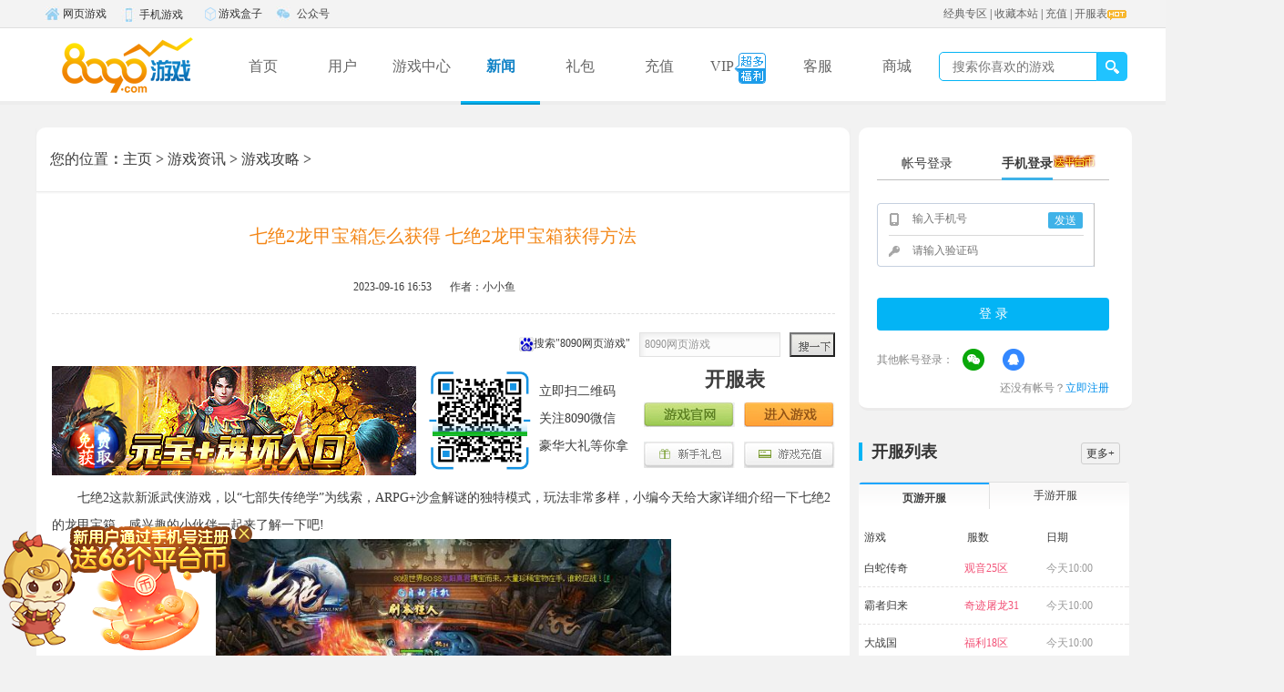

--- FILE ---
content_type: text/html
request_url: https://www.8090.com/news/gonglue/article_416794.html
body_size: 8679
content:
<!DOCTYPE html>
<html xmlns="http://www.w3.org/1999/xhtml">
<head>
<meta http-equiv="Content-Type" content="text/html; charset=gb2312" />
<title>七绝2龙甲宝箱怎么获得 七绝2龙甲宝箱获得方法-8090网页游戏</title>
<meta name="keywords" content="七绝2龙甲宝箱怎么获得" />
<meta name="description" content="七绝2这款新派武侠游戏，以七部失传绝学为线索，ARPG+沙盒解谜的独特模式，玩法非常多样，小编今天给大家详细介绍一下七绝2的龙甲宝箱，感兴趣的小伙伴一起来了解一下吧! 龙甲宝箱可以通过以下方式获取： 1、龙墓：龙墓可以产出龙甲宝箱，龙墓共分为八层，每" />
<link href="//img.8090yxs.com/web/www2018/css/style.css" rel="stylesheet" type="text/css" />
<link href="//img.8090yxs.com/web/www2018/css/foot_new.css" rel="stylesheet" type="text/css" />
<script type="text/javascript" src="//img.8090yxs.com/misc/lib/js/jquery-1.7.2.min.js" charset="gb2312"></script>
<script type="text/javascript" src="//member.8090.com/api/js/checkuser.js"></script>
<script type="text/javascript" src="//img.8090yxs.com/misc/lib/js/jquery.blockUI.js"></script>
<script src="//img.8090yxs.com/web/www2016/js/all.js"></script>
</head>
<body>
<script type="text/javascript" src="//img.8090yxs.com/misc/lib/js/topnav-8090.js" charset="gb2312"></script> 
<div class="tw-nav">
  <div class="main w1200">
    <div class="nav-logo"><a href="//www.8090.com" title="8090网页游戏平台" target="_blank" style="background:url(//img.8090yxs.com/web/www2018/images/logonew.png) center no-repeat;width: 200px;"></a></div>
    <ul id="nav-box" class="nav nav-box">
      <li class="cur"><a href="//www.8090.com" target="_blank" title="8090网页游戏平台">首页</a></li>
      <li><a href="//member.8090.com" target="_blank" title="用户">用户</a></li>
      <li><a href="//www.8090.com/gamecenter/" target="_blank" title="游戏中心">游戏中心</a></li>
      <li id="menu">
         <a href="//www.8090.com/news/" target="_blank" title="新闻">新闻</a>
         <div class="myDiv" style="display:none;"><a href="//www.8090.com/walkthrough/" title="原创攻略" target="_blank">原创攻略</a></div>
      </li>
      <li><a href="//gift.8090.com/" target="_blank" title="礼包">礼包</a></li>
      <li><a href="http://pay.8090.com" target="_blank"  title="充值">充值</a></li>
      <li><a href="http://vip.8090.com/" target="_blank" title="VIP">VIP<i class="vicon"></i></a></li>
      <li><a href="//www.8090.com/client-service/" target="_blank"  title="客服">客服</a></li>
      <li><a href="http://mall.8090.com/" target="_blank" title="商城">商城</a></li>
      <div class="nav-line"><i></i></div>
    </ul>
    <div class="hd-search">
      <form method="post" name="searchForm" target="_blank" action="#" >
        <input class="search-txt top-select search-input" type="text" name="keyword" id="search-input" placeholder="搜索你喜欢的游戏" autocomplete="off">
        <input class="search-submit" type="submit" value="" onClick="searchKeywords()">
      </form>
    </div>
    <div id="search_div">
    </div>
  </div>
</div>
<script type="text/javascript">
$(function(){
	var timeout = null;
	$("#menu").mouseover(function(){
		clearTimeout(timeout);
		$(".myDiv").show();
	}).mouseout(function(){
		timeout = setTimeout(function(){ $(".myDiv").hide(); }, 300);
	});
	$(".myDiv").mouseover(function(){
		clearTimeout(timeout);
		$(".myDiv").show();
	}).mouseout(function(){
		$(".myDiv").hide();
	});
});
</script>
<script>
//xxy 2021/3/19
  $("#search-input").bind("input oninput",function(){
      var searchval=$('.search-input').val();
      $.ajax({
        url:"//api.8090.com/index.php/api8090/opengame/resembleGame",
        async:false,
        dataType:'jsonp',
        cache: false,
        timeout : 7000,
        data:{
          gname:searchval,
        },
        success:function(data){
          var html = '<div class="search-rem"><ul class="ss-xl">';
          if (data.status == 1) {
              data.data.forEach( function(element) {
                  html+= '<li class="on"><div class="ss-xl-on"><a href="'+element.game_web+'" target="_blank" title="'+element.gamename+'"><img src="'+element.icon_web+'" alt="'+element.gamename+'"></a><div class="ss-xl-on-a"><div class="fl"><a href="'+element.game_web+'" target="_blank" class="ss-name" title="'+element.gamename+'">'+element.gamename+'</a></div><div class="fl"><a href="'+element.server_web+'" target="_blank"   class="ss-jrge"  title="进入游戏">进入游戏</a><a href="'+element.game_web+'" target="_blank"  class="ss-jrgw"  title="官网">官网</a></div></div></div><p class="ss-xl-mr">'+element.gamename+'</p></li>';
              });
          }
          html+='</ul></div>';
          $('#search_div').html(html);
          $(".search-rem").show();
        },
      })
  });
  
function searchKeywords()
{
	var searchval=$('.search-input').val();
	document.searchForm.action="https://data.8090.com/search/index.php?gname="+encodeURI(searchval);
	document.searchForm.submit();
}
</script> 
<div id="contain">
  <div id="containe">
    <div id="main">
      <div class="wrap">
        <div class="biaotiK">
          <h2 class="address"><a>您的位置</a>：<a href='http://www.8090.com/'>主页</a> > <a href='http://www.8090.com/news/'>游戏资讯</a> > <a href='http://www.8090.com/news/gonglue/'>游戏攻略</a> > </h2>
          <ul>
            <li class="biaoti"><span class="size">七绝2龙甲宝箱怎么获得 七绝2龙甲宝箱获得方法</span></li>
            <li class="biaoti a"><span class="p">2023-09-16 16:53</span><span class="p">作者：小小鱼</span></li>
          </ul>
        </div>
        <div class="font">
          <div class="fenxiang">
            <div class="left">
              <div class="bdsharebuttonbox bdshare-button-style0-16" data-bd-bind="1535503613293"><a href="#" class="bds_more" data-cmd="more"></a><a title="分享到QQ空间" href="#" class="bds_qzone" data-cmd="qzone"></a><a title="分享到新浪微博" href="#" class="bds_tsina" data-cmd="tsina"></a><a title="分享到腾讯微博" href="#" class="bds_tqq" data-cmd="tqq"></a><a title="分享到人人网" href="#" class="bds_renren" data-cmd="renren"></a><a title="分享到微信" href="#" class="bds_weixin" data-cmd="weixin"></a></div>
              <!--<script>window._bd_share_config={"common":{"bdSnsKey":{},"bdText":"","bdMini":"2","bdMiniList":false,"bdPic":"","bdStyle":"0","bdSize":"16"},"share":{}};with(document)0[(getElementsByTagName('head')[0]||body).appendChild(createElement('script')).src='http://bdimg.share.baidu.com/static/api/js/share.js?v=89860593.js?cdnversion='+~(-new Date()/36e5)];</script> -->
            </div>
            <div class="sousuo">
              <div class="baidu"><img src="//www.8090.com/images/baidu.png">搜索"8090网页游戏"</div>
              <div class="submit">
                <form action="">
                  <input type="text" class="keyword" value="8090网页游戏">
                  <input type="submit" class="sub" value="" onClick="window.open('http://www.baidu.com/s?ie=utf-8&amp;f=8&amp;rsv_bp=1&amp;tn=baiduhome_pg&amp;wd=8090%E7%BD%91%E9%A1%B5%E6%B8%B8%E6%88%8F&amp;rsv_spt=1&amp;oq=8090yxs%25E7%25BD%2591%25E9%25A1%25B5%25E6%25B8%25B8%25E6%2588%258F&amp;rsv_pq=cfd8f9c80009aa81&amp;rsv_t=300bhWZmSGqR20csdesQ5yYFDpJ2Tf2n7Ay53g%2BUk64yadnOyvcqU5c%2BFj6z8QeEb9YF&amp;rqlang=cn&amp;rsv_enter=1&amp;rsv_sug3=2&amp;rsv_sug1=2&amp;rsv_sug7=100&amp;rsv_sug2=0&amp;inputT=255&amp;rsv_sug4=1021')">
                </form>
              </div>
            </div>
          </div>
          <div class="zhu"> 
    <dl class='news-5' id='newsgg'>
  <dt><a href='//www.8090.com/wm/2/?pyx_url=8090-wzy' target='_blank'><img width='400' height='120' src='/images/kfb_news.png'></a></dt>
  <dd class='hdewm'>
        <div><img width='120' height='120' src='//img.8090yxs.com/web/www2018/images/hdewm.png'><span></span></div>
        <p>立即扫二维码<br />
      关注8090微信<br />
      豪华大礼等你拿</p>
      </dd>
  <dd>
        <div class='conT'> <span>开服表</span> </div>
        <div class='conbnt' id='newshref'> <a href='http://member.8090.com/reg_new.html?pyx_url=8090-newsWZY' class='a1' target='_blank'>游戏官网</a> <a href='//www.8090.com/gamecenter/' class='a2' target='_blank'>进入游戏</a> <a href='http://kf.8090.com/'class='a3' target='_blank'>新手礼包</a> <a href='http://pay.8090.com/' class='a4' target='_blank'>游戏充值</a> </div>
      </dd>
</dl>
       
            <p>
	　　七绝2这款新派武侠游戏，以&ldquo;七部失传绝学&rdquo;为线索，ARPG+沙盒解谜的独特模式，玩法非常多样，小编今天给大家详细介绍一下七绝2的龙甲宝箱，感兴趣的小伙伴一起来了解一下吧!</p>
<p style="text-align: center;">
	<img alt="七绝2龙甲宝箱获得方法" src="/uploads/allimg/230913/293530-2309131646052H.png" style="width: 500px; height: 305px;" /></p>
<p>
	　　龙甲宝箱可以通过以下方式获取：</p>
<p>
	　　1、龙墓：龙墓可以产出龙甲宝箱，龙墓共分为八层，每一层的解锁条件是战力，达到指定战力后才能解锁。每天有三次免费挑战龙墓的机会，成功击杀BOSS就可以获得对应等阶的龙甲宝箱。</p>
<p>
	　　2、世界BOSS：60级到200级共有8个世界BOSS，玩家击杀这些世界boss，即可获得不同等阶的龙甲宝箱。世界boss等阶越高，掉落的龙甲宝箱就越好。</p>
<p>
	　　3、个人BOSS：玩家可以挑战个人BOSS，击杀个人BOSS也有机会获得龙甲宝箱。</p>
<p>
	　　以上就是本次文章的所有内容，感谢观看!</p>

            <div align="center" class="pages_a"></div>
          </div>
          <div class="fanpian"><span class="ico"></span><span class="pm">上一篇：<a href='http://www.8090.com/news/gonglue/article_416792.html'>七绝2怎么押镖 七绝2押镖玩法介绍</a> </span><br>
            <br>
            <span class="ico"></span> <span class="pm">下一篇：<a href='http://www.8090.com/news/gonglue/article_416798.html'>仙侠神域普通异火怎么获得 仙侠神域绝版异火怎么获得</a>  </span> </div>
        </div>
        <div class="content-page">
          <div class="bread"><span class="bread-tag">相关阅读</span></div>
          <ul class="list">
            <li><a title="旅行青蛙上楼梯可以看到嘛 青蛙是如何上楼梯的" href="http://www.8090.com/news/gonglue/article_297809.html" target="_blank">旅行青蛙上楼梯可以看到嘛 青蛙是如何上楼梯的</a><span class="date">2018.01.24</span></li>
<li><a title="斗仙怎么才能结婚 斗仙结婚任务怎么做" href="http://www.8090.com/news/gonglue/article_99465.html" target="_blank">斗仙怎么才能结婚 斗仙结婚任务怎么做</a><span class="date">2013.11.15</span></li>
<li><a title="怪物猎人OL强击瓶在哪里获得 强击瓶有什么用" href="http://www.8090.com/news/gonglue/article_196849.html" target="_blank">怪物猎人OL强击瓶在哪里获得 强击瓶有什么用</a><span class="date">2015.12.10</span></li>
<li><a title="迷你西游九幽灵虎活动怎么查名次 什么时候发放奖励" href="http://www.8090.com/news/gonglue/article_113633.html" target="_blank">迷你西游九幽灵虎活动怎么查名次 什么时候发放奖励</a><span class="date">2014.05.06</span></li>
<li><a title="qq封神记怎么获得点券 qq封神记点券怎么使用" href="http://www.8090.com/news/gonglue/article_95413.html" target="_blank">qq封神记怎么获得点券 qq封神记点券怎么使用</a><span class="date">2013.09.28</span></li>

          </ul>
        </div>
      </div>
    </div>
    <div class="sidebar"><div class="userlogin-box c-wt fl">
  <div id="login" class="regLogTab0 login-block loginzh login_before" style="display: block;">
    <div class="log-cutover">
      <ul class="c3">
        <li class="">帐号登录</li>
        <li class="current">手机登录<img src="//img.8090yxs.com/web/www2018/images/ptb.gif" style="position: absolute;left:190px"></li>
      </ul>
    </div>
    <div class="dlqhuan">
      <div class="login-zh-dl lt"  style="display: none;">
        <p id="login-tbzh">
          <input type="text" id="userid" class="userame" name="login_user" tabindex="1" placeholder="帐号" />
        </p>
        <div class="nuser-ts users" style="display: none;" id="empty_uname">
          <p>用户名不能为空</p>
        </div>
        <p id="login-tbmm">
          <input type="password" id="pwd" class="userpass" name="login_pass" tabindex="2" placeholder="密码">
        </p>
        <div class="nuser-ts password" style="display: none;" id="empty_pwd">
          <p>密码不能为空</p>
        </div>
        <div class="nuser-ts mmts" style="display: none;" id="error_tip">
          <p>用户名或者密码错误</p>
        </div>
        <p class="autolog-box fl">
          <label>
            <input type="checkbox" name="autolog">
            记住我</label>
          <a href="//member.8090.com/resetpassword.html" target="_blank" title="忘记密码?">忘记密码?</a></p>
        <input type="submit" value="登 录" class="index_button tolog-btn" id="user_submit" tabindex="3" title="登录">
      </div>   
      <!--增加手机号登录-->
      <div class="login-zh-dl sj"> <img src="//member.8090.com/config/phone_reg.php" width="0" height="0" style="position: absolute;" id="imgsrc">
        <form id="myform1" name="myform1" action="//member.8090.com/reg_type.php" method="post">
          <div class="log-tips" id="logTips"></div>
          <dl class="log-form cf" id="phoneForm">
            <dd class="code-box"> <i class="inp-pho"></i>
              <input type="text" name="" id="phone" title="输入手机号" maxlength="20" tabindex="1" x-webkit-speech="" placeholder="输入手机号">
              <a id="sendcodes" class="phone-send" title="发送" onclick="sendcode()" ;>发送</a> </dd>
            <dd>
              <input type="text" name="" id="code" title="短信验证码" maxlength="6" tabindex="2" class="inp-pwd" placeholder="请输入验证码">
            </dd>
          </dl>
          <p class="aqmadd" id="mryc" style="display: none;"><span>安全码：</span>
            <input type="text" class="sjhK" value="" name="vcode" id="vcode" style="top: 15px;width: 60px;border: 1px solid #bfbfbf;height: 20px;line-height: 20px;">
            <img src="//member.8090.com/config/code.php" id="code2" onclick="javascript:codeRandom();" width="70" height="30">
          </p>
          <input type="button" value="登 录" class="index_button tolog-btn2" onclick="action_phone();" tabindex="3" title="登录">
        </form>
      </div>
    </div>
    <div id='third_login'></div>
    <p class="logbox-text">还没有帐号？<a href="//member.8090.com/reg_new.html" target="_blank" title="立即注册">立即注册</a></p>
  </div>
  <div id="login2" class="regLogTab1 log-info login_main" style="display:none;">
    <div id="boxLoged" class="loged">
      <div id="phoneBindTip" class="vip-tip phoneBind-tip shadow2" style="display: none;">
        <p>为了您的帐号安全，请尽快<a class="col-ff8d13" target="_blank" href="//member.8090.com/userprotect.php">绑定手机</a> </p>
        <div class="vip-tip-btn"> <a class="fl" target="_blank"
						href="//member.8090.com/userprotect.php">立即绑定</a>
          <button id="closedPhoneBind" href="javascript:disphone();" class="fr">关闭</button>
        </div>
      </div>
      <div class="log-info">
        <p class="tx" id="tx"></p>
        <p class="divusername"><span id="divusername"></span><a title="退出" class="box-logout" id="boxLogOut" href="//member.8090.com/exit.php" style="position: absolute;margin-left: 10px;color:#fddf6f">[退出]</a></p>
        <a class="vipdj" id="vipgrade" href="//svip.8090.com/" target="_blank"></a>
        <p class="msginfo"><span id="pingtaibi"></span><span calss="zzz" id="total"></span></p>
        <p class="djqd" title="签到领福利" onclick="djqd()"></p>
      </div>
      <dl id="oflate" class="oflate">
        <dt><b id="ofLatePlay">最近玩过：</b></dt>
        <dt id="lastgame"></dt>
      </dl>
    </div>
  </div>
</div>
<script type="text/javascript" src="//data.8090.com/api/third_api/third_api.js" charset='utf-8'></script>
      <div class="kf-list fl">
	<div class="kf-news-tit"><span class="kf-news-h3 fl">开服列表</span> <a href="//www.8090.com/kaifubiao/" target="_blank"
		 class="more">更多+</a></div>
	<div class="kf-list-txt">
		<div class="common-con g-server-both-box">
			<div class="g-server-content">
				<div class="g-server-menu" id="serverBoxMenu"><a class="hover" title="页游开服">页游开服</a><a title="手游开服">手游开服</a></div>
				<div class="g-server-dl cf" id="webgameTab">
					<table width="100%" border="0" cellspacing="0" cellpadding="0" class="server-tab g-server-tab" id="newTab1">
						<tbody>
							<tr>
								<th width="2%" scope="col"></th>
								<th width="38%" scope="col" class="c6">游戏</th>
								<th width="29%" scope="col" class="c6">服数</th>
								<th width="29%" scope="col" class="c6">日期</th>
								<th width="2%" scope="col"></th>
							</tr>
						</tbody>
					</table>
					<div class="g-server-dl cf">
						<div id="web-server"></div>
					</div>
				</div>
				<div class="g-server-handgame" id="handgameTab" style="display: none;">
					<table width="100%" border="0" cellspacing="0" cellpadding="0" class="server-tab g-server-tab" id="newTab1">
						<tbody>
							<tr>
								<th width="2%" scope="col"></th>
								<th width="38%" scope="col" class="c6">游戏</th>
								<th width="29%" scope="col" class="c6">服数</th>
								<th width="29%" scope="col" class="c6">日期</th>
								<th width="2%" scope="col"></th>
							</tr>
						</tbody>
					</table>
					<div class="g-server-hg-tab">
						<div id="sy-server"></div>
					</div>
				</div>
			</div>
		</div>
	</div>
</div>
      <div class="fast-track fl">
  <div class="quick_zone">
    <h2>快速通道</h2>
    <ul class="clearfix">
      <li><a class="q0" href="//member.8090.com/resetpassword.html" target="_blank" title="修改密码"><span></span>修改密码</a></li>
      <li><a class="q5" href="http://pay.8090.com/" target="_blank" title="充值游戏"><span></span>充值游戏</a></li>
      <li><a class="q6" href="//www.8090.com/jzjh/" target="_blank" title="家长监护"><span></span>家长监护</a></li>
      <li><a class="q4" href="//member.8090.com/reg_new.html" target="_blank" title="注册账号"><span></span>注册账号</a></li>
      <li><a class="q7" href="http://vip.8090.com/task/" target="_blank" title="会员任务"><span></span>会员任务</a></li>
      <li><a class="q8" href="//member.8090.com/userprotect.php" target="_blank" title="绑定手机"><span></span>绑定手机</a></li>
    </ul>
  </div>
  <div class="custom_area">
    <h2><a target="_blank" href="//www.8090.com/client-service/" title="进入客服中心">进入客服中心</a><span>客服专区</span></h2>
    <div class="custom_box clearfix">
      <div class="custom_online"> <a target="_blank" href="http://gm.8090.com/" title="在线客服">
        <p class="p_oline">在线客服</p>
        <p class="p_server">SERVICE</p>
        </a></div>
      <ul>
        <li class="p_problem"><a target="_blank" href="//www.8090.com/cjwt/" title="问题自助提报"><span></span>问题自助提报</a></li>
        <li>
          <p class="p_cell">客服电话<font>7×24</font></p>
          <p class="p_num">400-612-8055</p>
        </li>
      </ul>
    </div>
  </div>
</div>
</div>
    <div class="clear"></div>
  </div>
  <div class="footer" id="game-footer">
  <div class="game-footer-inner">
    <div class="game-footer-fun">
      <dl class="game-footer-fun1">
        <dt>8090游戏</dt>
        <dd><a href="http://www.8090.com/" target="_blank" title="8090平台">8090平台</a></dd>
        <dd><a href="http://member.8090.com/" target="_blank" title="用户中心">用户中心</a></dd>
        <dd><a href="http://pay.8090.com/" target="_blank" title="充值中心">充值中心</a></dd>
        <dd><a href="http://www.8090.com/gamecenter/" target="_blank" title="游戏中心">游戏中心</a></dd>
        <dd><a href="http://www.57px.com/" target="_blank" title="新网页版传奇">新网页版传奇</a></dd>
      </dl>
      <dl class="game-footer-fun2">
        <dt>热门游戏</dt>
        <dd><a href="http://www.8090.com/bzgl/" target="_blank" title="霸者归来">霸者归来</a><img src="//img.8090yxs.com/misc/images/new.gif" alt="霸者归来"></dd> 
        <dd><a href="http://www.8090.com/cqbz/" target="_blank" title="传奇霸主">传奇霸主</a></dd>
        <dd><a href="http://www.8090.com/wjcq2/" target="_blank" title="维京传奇">维京传奇</a><img src="//img.8090yxs.com/misc/images/new.gif" alt="维京传奇"></dd>
        <dd><a href="http://www.8090.com/ktxy/" target="_blank" title="开天西游">开天西游</a></dd>
        <dd><a href="http://www.8090.com/ynds3/" target="_blank" title="异能都市高爆版">异能都市高爆版</a></dd>
      </dl>
      <dl class="game-footer-fun3">
        <dt>热门官网</dt>
       <dd><a href="http://cqby.8090.com/" target="_blank" title="传奇霸业官网">传奇霸业官网</a></dd>
        <dd><a href="http://www.8090.com/xxsy/" target="_blank" title="仙侠神域官网">仙侠神域官网</a></dd>
        <dd><a href="http://www.8090.com/sgqjz/" target="_blank" title="三国群将传官网">三国群将传官网</a></dd>
        <dd><a href="http://www.8090.com/tdzs2/" target="_blank" title="天地诸神官网">天地诸神官网</a><img src="//img.8090yxs.com/misc/images/new.gif" alt="天地诸神官网">
        <dd><a href="http://www.8090.com/lmzj/" target="_blank" title="猎魔战纪官网">猎魔战纪官网</a></dd>
</dd>
      </dl>
      <dl class="game-footer-fun4">
        <dt>热门游戏开服表</dt>
        <dd><a href="http://sxd.8090.com/" target="_blank" title="神仙道开服表">神仙道开服表</a></dd>
        <dd><a href="http://www.8090.com/jmxy/" target="_blank" title="九梦仙域开服表">九梦仙域开服表</a><img src="//img.8090yxs.com/misc/images/new.gif" alt="九梦仙域开服表"></dd>
        <dd><a href="http://www.8090.com/tzl2/" target="_blank" title="天子令开服表">天子令开服表</a></dd>
        <dd><a href="http://www.8090.com/qgzn2/" target="_blank" title="倾国之怒2开服表">倾国之怒2开服表</a><img src="//img.8090yxs.com/misc/images/new.gif" alt="倾国之怒2开服表"></dd>
        <dd><a href="http://www.8090.com/bzsc2/" target="_blank" title="百战沙城2开服表">百战沙城2开服表</a></dd>
      </dl>
      <dl class="game-footer-fun5">
        <dt>客服中心</dt>
        <dd><a href="http://www.8090.com/client-service/" target="_blank" title="常见问题">常见问题</a></dd>
        <dd><a href="http://www.8090.com/news/zhaq/article_73410.html" target="_blank" title="账号问题">账号问题</a></dd>
        <dd><a href="http://www.8090.com/news/czwt/article_73420.html" target="_blank" title="充值问题">充值问题</a></dd>
        <dd><a href="http://gm.8090.com" target="_blank" title="在线客服">在线客服</a></dd>
      </dl>
      <dl class="game-footer-fun6">
        <dt>关于我们</dt>
        <dd><a href="http://wpa.qq.com/msgrd?v=3&uin=2850506675&site=qq&menu=yes" target="_blank" title="友情链接" rel="external nofollow">友情链接</a></dd>
        <dd><a href="http://wpa.qq.com/msgrd?v=3&uin=2850506675&site=qq&menu=yes" target="_blank" title="广告合作" rel="external nofollow">广告合作</a></dd>
        <dd><a href="http://wpa.qq.com/msgrd?v=3&uin=2629526854&site=qq&menu=yes" target="_blank" title="公会合作" rel="external nofollow">公会合作</a></dd>
        <dd><a href="http://www.8090yxs.com/mfsm/index.htm" target="_blank">商务合作</a></dd>
      </dl>
    </div>
  </div>
  <div class="hgroup">
    <div class="nav">
      <ul>
        <li><a href="//www.8090.com/mfsm/about_gywm.htm" target="_blank">关于我们</a></li>
        <li><a href="//www.8090.com/mfsm/about_mzsm.htm" target="_blank">免责声明</a></li>
        <li><a href="//www.8090.com/client-service/" target="_blank">客服中心</a></li>
        <li><a href="//www.8090.com/" target="_blank">网页游戏</a></li>
        <li><a href="//www.8090.com/mfsm/index.htm" target="_blank">联系我们</a></li>
        <li><a href="//www.8090.com/jzjh/" target="_blank">家长监护</a></li>
        <li><a href="//img.8090yxs.com/web/www2018/images/yyzz_new.jpg" target="_blank" style="font-weight:bolder">电子营业执照</a></li>
      </ul>
    </div>
    <p>Copyright   &#169; <a href="//www.8090.com/" target="_blank">江苏尚云网络科技有限公司</a>&#160;&#160;版权所有&#160;&#160;软件名称：尚云8090游戏运营平台软件&#160;&#160; 版本号：V1.0</p>
    <p class="rj">地址：镇江市京口区苗家湾路259号云时代中心2号楼&#160;&#160;联系方式：0511-85885552</p>
    <p>
    <a href="https://www.12377.cn/?token=8285af7c-5a3e-4a06-ad3c-3329a8f0dbf2" target="_blank" rel="nofollow"><img src="//www.8090.com/images/d1.jpg"></a>
    <a href="http://www.cyberpolice.cn/wfjb/" target="_blank" rel="nofollow"><img src="//www.8090.com/images/d2.jpg"></a>
    <a href="https://beian.miit.gov.cn/#/Integrated/index" target="_blank" rel="nofollow"><img src="//www.8090.com/images/d3.jpg"></a>
    <a href="http://www.cyberpolice.cn/wfjb/" target="_blank" rel="nofollow"><img src="//www.8090.com/images/d4.jpg"></a>
    </p>
    <p><a href="//img.8090yxs.com/web/www2018/images/ICP.jpg" target="_blank">ICP证：苏B2-20211701</a>&#160;&#160;<a href="https://beian.miit.gov.cn/#/Integrated/index" target="_blank">苏ICP备2020068252号-3</a>&#160;&#160;<a href="https://beian.miit.gov.cn/#/Integrated/index" target="_blank">苏ICP备11031369号-2</a>&#160;&#160;<a target="_blank" href="http://www.beian.gov.cn/portal/registerSystemInfo?recordcode=32110202000167">苏公网安备32110202000167号</a>&#160;&#160;<script language="javascript" type="text/javascript" src="//img.8090yxs.com/51la/8090.com/js/19189781.js"></script>&#160;&#160;<a target="_blank" href="//www.8090.com/map/sitemap.html">网站地图</a>&#160;&#160; <a href="//img.8090yxs.com/web/www2018/images/yyzz_new.jpg" target="_blank">企业证书</a></p>
    <p>健康游戏忠告：抵制不良游戏 拒绝盗版游戏 注意自我保护 谨防受骗上当 适度游戏益脑 沉迷游戏伤身 合理安排时间 享受健康生活</p>
  </div>
</div>
<div  style="position: fixed;left: 0;bottom: 0;" id="lptb_tc">
  <a href="//member.8090.com/reg_new.html" target="_blank" title="联系客服领取奖励"><img src="https://img.8090yxs.com/web/www2018/images/lptb_2.png"></a>
  <a style="position: absolute;top: 0px;right: 0px;width: 30px;height: 30px;cursor: pointer;" title="关闭" id="lptb_close"></a>
  </div>
  <script>
    $("#lptb_close").click(function(){
     $("#lptb_tc").hide();
    })
  </script>
  <script>
if (window.location.href.indexOf("cqss2") > -1) {
  $("#lptb_tc").css({"display":"none"});
}
  </script>  
<div style="display:none"><script src="//s22.cnzz.com/z_stat.php?id=1271196764&web_id=1271196764" language="JavaScript"></script></div>
<script>
var _hmt = _hmt || [];
(function() {
  var hm = document.createElement("script");
  hm.src = "https://hm.baidu.com/hm.js?083d9d6b4a392fe9b1eeb6c3a17b6da1";
  var s = document.getElementsByTagName("script")[0]; 
  s.parentNode.insertBefore(hm, s);
})();
</script> 
<script type="text/javascript" src="//img.8090yxs.com/misc/lib/function/ad.js"></script>
<script>
(function(){
    var bp = document.createElement('script');
    var curProtocol = window.location.protocol.split(':')[0];
    if (curProtocol === 'https') {
        bp.src = 'https://zz.bdstatic.com/linksubmit/push.js';
    }
    else {
        bp.src = 'http://push.zhanzhang.baidu.com/push.js';
    }
    var s = document.getElementsByTagName("script")[0];
    s.parentNode.insertBefore(bp, s);
})();
</script>
<script>
(function(){
var src = "https://s.ssl.qhres2.com/ssl/ab77b6ea7f3fbf79.js";
document.write('<script src="' + src + '" id="sozz"><\/script>');
})();
</script></div>
<script type="text/javascript" src="//img.8090yxs.com/web/www2018/js/main2021.js"  charset="gb2312"></script>
<script>
(function(){
var src = "//jspassport.ssl.qhimg.com/11.0.1.js?d182b3f28525f2db83acfaaf6e696dba";
document.write('<script src="' + src + '" id="sozz"><\/script>');
})();
</script>
<script type="text/javascript" src="//img.8090yxs.com/web/www2018/js/handgameTab.js" charset="gb2312"></script>
<script type="text/javascript" src="//img.8090yxs.com/web/www2018/js/webgameTab.js" charset="gb2312"></script>
<a href="javascript:closevip()" class="closevip" title="关闭"></a>
<iframe id="myframe" align="center" width="100%" height="100%" frameborder="no" border="0" marginwidth="0" marginheight="0" scrolling="no" style="position:fixed;z-index: 100001;top:0;left:0;display: none;"></iframe>
</body>
</html>

--- FILE ---
content_type: text/html;charset=utf-8
request_url: https://member.8090.com/api/duilian/content.php?webtype=2&gname=news&callback=jQuery17209001711863733797_1768475202967&_=1768475206007
body_size: 2
content:
jQuery17209001711863733797_1768475202967({"code":0})

--- FILE ---
content_type: text/html;charset=gbk
request_url: https://member.8090.com/api/chklogin2.php?act=yes&callback=jQuery17209001711863733797_1768475202968&_=1768475207105
body_size: -20
content:
jQuery17209001711863733797_1768475202968({"msg":0})

--- FILE ---
content_type: text/html;charset=gbk
request_url: https://member.8090.com/api/chklogin2.php?act=yes&callback=jQuery17209001711863733797_1768475202969&_=1768475207106
body_size: -20
content:
jQuery17209001711863733797_1768475202969({"msg":0})

--- FILE ---
content_type: text/html; charset=UTF-8
request_url: https://api.8090.com/index.php/api8090/nosign/popularityGame?callback=jQuery17209001711863733797_1768475202970&_=1768475207107
body_size: 197
content:
jQuery17209001711863733797_1768475202970({"status":"1","msg":"success","data":[{"name":"\u4f20\u5947\u9738\u4e1a","icon":"\/\/img.8090yxs.com\/Upload\/lianyun_Uploads\/200403175706.png","type":"\u7f51\u9875\u6e38\u620f","jump":"\/\/www.8090.com\/cqby"},{"name":"\u4f20\u5947\u9738\u4e3b","icon":"\/\/img.8090yxs.com\/Upload\/lianyun_Uploads\/211019112536.jpg","type":"\u7f51\u9875\u6e38\u620f","jump":"\/\/www.8090.com\/cqbz"},{"name":"\u7ef4\u4eac\u4f20\u5947","icon":"\/\/img.8090yxs.com\/Upload\/lianyun_Uploads\/231109093409.png","type":"\u7f51\u9875\u6e38\u620f","jump":"\/\/www.8090.com\/wjcq2"}]})

--- FILE ---
content_type: text/html; charset=UTF-8
request_url: https://api.8090.com/index.php/api8090/nosign/newGame?callback=jQuery17209001711863733797_1768475202971&_=1768475207107
body_size: 306
content:
jQuery17209001711863733797_1768475202971({"status":"1","msg":"success","data":[{"game":"\u57ce\u9632\u4e09\u56fd\u5fd7","tag":"cfsgz","time":"1768874400","imgsrc":"\/\/img.8090yxs.com\/Upload\/lianyun_Uploads\/260114161656.png","plat":"web","jump":"http:\/\/www.8090.com\/cfsgz","type":"\u7f51\u9875\u6e38\u620f","msg":"01\u670820\u65e5\u9996\u670d"},{"game":"\u5927\u6218\u56fd","tag":"dzg","time":"1767060000","imgsrc":"\/\/img.8090yxs.com\/Upload\/lianyun_Uploads\/251225172609.png","plat":"web","jump":"http:\/\/www.8090.com\/dzg","type":"\u7f51\u9875\u6e38\u620f","msg":"\u5df2\u706b\u7206\u5f00\u542f\u4e2d"},{"game":"\u81f3\u5c0a\u4f20\u8bf43","tag":"zzcs3","time":"1766368800","imgsrc":"\/\/img.8090yxs.com\/Upload\/lianyun_Uploads\/251217163949.png","plat":"web","jump":"http:\/\/www.8090.com\/zzcs3","type":"\u7f51\u9875\u6e38\u620f","msg":"\u5df2\u706b\u7206\u5f00\u542f\u4e2d"}]})

--- FILE ---
content_type: text/html; charset=UTF-8
request_url: https://api.8090.com/index.php/api8090/opengame/get_recommend_slide_data_list/type/recommend_game?callback=jQuery17209001711863733797_1768475202972&_=1768475207121
body_size: 479
content:
jQuery17209001711863733797_1768475202972({"status":1,"msg":"\u83b7\u53d6\u6210\u529f","data":[{"imgsrc":"\/\/img.8090yxs.com\/Upload\/duilian_Uploads\/250729141818.jpg","weight":"6","game":"\u5f00\u5929\u897f\u6e38","tag":"ktxy","game_type":"\u89d2\u8272\u626e\u6f14","website_url":"https:\/\/www.8090.com\/ktxy","gift_url":"\/\/gift.8090.com\/game.html?gname=ktxy","server_list_url":"\/\/game.8090.com\/server_list_843.html"},{"imgsrc":"\/\/img.8090yxs.com\/Upload\/duilian_Uploads\/241111175604.jpg","weight":"5","game":"\u795e\u4ed9\u9053","tag":"sxd","game_type":"\u89d2\u8272\u626e\u6f14","website_url":"http:\/\/sxd.8090.com\/","gift_url":"\/\/gift.8090.com\/game.html?gname=sxd","server_list_url":"\/\/game.8090.com\/server_list_110.html"},{"imgsrc":"\/\/img.8090yxs.com\/Upload\/duilian_Uploads\/251215144356.jpg","weight":"4","game":"\u4f20\u5947\u9738\u4e1a","tag":"cqby","game_type":"\u4f20\u5947\u7c7b","website_url":"http:\/\/cqby.8090.com\/","gift_url":"\/\/gift.8090.com\/game.html?gname=cqby","server_list_url":"\/\/game.8090.com\/server_list_332.html"},{"imgsrc":"\/\/img.8090yxs.com\/Upload\/duilian_Uploads\/241018165001.jpg","weight":"3","game":"\u70c8\u7130","tag":"ly","game_type":"\u89d2\u8272\u626e\u6f14","website_url":"http:\/\/ly.8090.com\/","gift_url":"\/\/gift.8090.com\/game.html?gname=ly","server_list_url":"\/\/game.8090.com\/server_list_98.html"},{"imgsrc":"\/\/img.8090yxs.com\/Upload\/duilian_Uploads\/250919123607.jpg","weight":"2","game":"\u738b\u57ce\u9738\u4e3b2","tag":"wcbz2","game_type":"\u89d2\u8272\u626e\u6f14","website_url":"https:\/\/www.8090.com\/wcbz2","gift_url":"\/\/gift.8090.com\/game.html?gname=wcbz2","server_list_url":"\/\/game.8090.com\/server_list_853.html"},{"imgsrc":"\/\/img.8090yxs.com\/Upload\/duilian_Uploads\/250729141900.jpg","weight":"1","game":"\u767e\u6218\u6c99\u57ce2","tag":"bzsc2","game_type":"\u4f20\u5947\u7c7b","website_url":"https:\/\/www.8090.com\/bzsc2","gift_url":"\/\/gift.8090.com\/game.html?gname=bzsc2","server_list_url":"\/\/game.8090.com\/server_list_692.html"}]})

--- FILE ---
content_type: text/html; charset=UTF-8
request_url: https://api.8090.com/api8090/opengame/plat_phone_game_recommend?callback=jQuery17209001711863733797_1768475202973&_=1768475207121
body_size: 1034
content:
jQuery17209001711863733797_1768475202973({"status":"1","msg":"\u83b7\u53d6\u6570\u636e\u6210\u529f","data":[{"game_id":87680,"game":"\u5c0f\u5c0f\u8681\u56fd","tag":87680,"type":"android","game_type":"\u7b56\u7565","game_size":"206.96MB","gift":"\/\/yutang.8090.com\/gift\/gift\/game_name\/小小蚁国.html","sort":1,"qr_url":"\/\/img.8090yxs.com\/Upload\/qr_img\/e34db0bdbbb71f10bd94a333b226c3d8.png","icon_url":"\/\/dl.yutang.8090.com\/Uploads\/Picture\/2025-08-16\/68a03003676d4.jpg","detail_url":"\/\/yutang.8090.com\/game\/game_detail\/id\/87680.html"},{"game_id":1517,"game":"\u65e0\u53cc\u4e4b\u738b1\u6298","tag":"wszw2","type":"h5","game_type":"\u4f20\u5947","gift":"","sort":2,"qr_url":"","icon_url":"\/\/dl.yutang.8090.com\/Uploads\/Picture\/2025-09-08\/68be892538cdb.jpg","detail_url":"\/\/yutang.8090.com\/game\/hgame_detail\/id\/1517.html","enter_url":"http:\/\/h.8090.com\/h5_login\/?game=h5yx&gname=wszw2"},{"game_id":1216,"game":"\u4f20\u5947\u9738\u4e3b","tag":"cqbz","type":"h5","game_type":"\u4f20\u5947","gift":"","sort":3,"qr_url":"","icon_url":"\/\/dl.yutang.8090.com\/Uploads\/Picture\/2021-10-26\/6177baf3b37b5.png","detail_url":"\/\/yutang.8090.com\/game\/hgame_detail\/id\/1216.html","enter_url":"http:\/\/h.8090.com\/h5_login\/?game=h5yx&gname=cqbz"},{"game_id":1509,"game":"\u5f00\u5929\u897f\u6e38","tag":"ktxy","type":"h5","game_type":"\u4f20\u5947","gift":"","sort":4,"qr_url":"\/\/img.8090yxs.com\/Upload\/qr_img\/3e4514d100ca7ef2c377aa1cec90a8d0.png","icon_url":"\/\/dl.yutang.8090.com\/Uploads\/Picture\/2025-04-07\/67f38e98a3f43.png","detail_url":"\/\/yutang.8090.com\/game\/hgame_detail\/id\/1509.html","enter_url":"http:\/\/h.8090.com\/h5_login\/?game=h5yx&gname=ktxy"},{"game_id":1476,"game":"\u7ef4\u4eac\u4f20\u5947","tag":"wjcq2","type":"h5","game_type":"\u4f20\u5947","gift":"\/\/yutang.8090.com\/gift\/gift\/game_name\/维京传奇.html","sort":5,"qr_url":"","icon_url":"\/\/dl.yutang.8090.com\/Uploads\/Picture\/2023-11-09\/654c43a579b49.jpg","detail_url":"\/\/yutang.8090.com\/game\/hgame_detail\/id\/1476.html","enter_url":"http:\/\/h.8090.com\/h5_login\/?game=h5yx&gname=wj"},{"game_id":1520,"game":"\u5929\u5916\u98de\u4ed92","tag":"twfx2","type":"h5","game_type":"\u4ed9\u4fa0","gift":"","sort":6,"qr_url":"\/\/img.8090yxs.com\/Upload\/qr_img\/dc4722930570303d09bd05641cfbe1b4.png","icon_url":"\/\/dl.yutang.8090.com\/Uploads\/Picture\/2025-11-28\/692959be38724.png","detail_url":"\/\/yutang.8090.com\/game\/hgame_detail\/id\/1520.html","enter_url":"http:\/\/h.8090.com\/h5_login\/?game=h5yx&gname=twfx2"},{"game_id":87684,"game":"\u68a6\u5e7b\u752c\u57ce","tag":87684,"type":"android","game_type":"\u4e09\u56fd","game_size":"645.82MB","gift":"\/\/yutang.8090.com\/gift\/gift\/game_name\/梦幻甬城.html","sort":7,"qr_url":"\/\/img.8090yxs.com\/Upload\/qr_img\/ec4571d1ac2bb967e25057c422898c41.png","icon_url":"\/\/dl.yutang.8090.com\/Uploads\/Picture\/2025-09-11\/68c277d55948b.jpg","detail_url":"\/\/yutang.8090.com\/game\/game_detail\/id\/87684.html"},{"game_id":1513,"game":"\u822a\u6d77\u9738\u4e1a","tag":"hhby","type":"h5","game_type":"\u7b56\u7565","gift":"","sort":8,"qr_url":"\/\/img.8090yxs.com\/Upload\/qr_img\/4d12e48f8917164ca14cb3a7e95e937b.png","icon_url":"\/\/dl.yutang.8090.com\/Uploads\/Picture\/2025-09-26\/68d65572b95df.png","detail_url":"\/\/yutang.8090.com\/game\/hgame_detail\/id\/1513.html","enter_url":"http:\/\/h.8090.com\/h5_login\/?game=h5yx&gname=hhby"},{"game_id":1522,"game":"\u9738\u8005\u5f52\u67652","tag":"bzgl2","type":"h5","game_type":"\u5355\u804c\u4e1a","gift":"","sort":9,"qr_url":"\/\/img.8090yxs.com\/Upload\/qr_img\/1ad49696615dd614e8ba268348ce8293.png","icon_url":"\/\/dl.yutang.8090.com\/Uploads\/Picture\/2025-12-11\/693a63e8350e0.png","detail_url":"\/\/yutang.8090.com\/game\/hgame_detail\/id\/1522.html","enter_url":"http:\/\/h.8090.com\/h5_login\/?game=h5yx&gname=bzgl2"}]})

--- FILE ---
content_type: text/html; charset=UTF-8
request_url: https://member.8090.com/api/right_server.php?callback=jQuery17209001711863733797_1768475202975&_=1768475209262
body_size: 659
content:
jQuery17209001711863733797_1768475202975([{"servername":"\u89c2\u97f325\u533a","times":"\u4eca\u592910:00","gamename":"\u767d\u86c7\u4f20\u5947","gname":"bscq","server":"s725","indexshow":"0"},{"servername":"\u5947\u8ff9\u5c60\u9f9931\u533a","times":"\u4eca\u592910:00","gamename":"\u9738\u8005\u5f52\u6765","gname":"bzgl","server":"s31","indexshow":"0"},{"servername":"\u798f\u522918\u533a","times":"\u4eca\u592910:00","gamename":"\u5927\u6218\u56fd","gname":"dzg","server":"s18","indexshow":"0"},{"servername":"\u5e1d\u738b31\u533a","times":"\u4eca\u592910:00","gamename":"\u541b\u4e34\u4f20\u5947","gname":"jlcq","server":"s131","indexshow":"0"},{"servername":"\u5929\u5bab27\u533a","times":"\u4eca\u592910:00","gamename":"\u5f00\u5929\u897f\u6e38","gname":"ktxy","server":"s227","indexshow":"0"},{"servername":"\u53cc\u7ebf132\u670d","times":"\u4eca\u592910:00","gamename":"\u9f99\u4e4b\u5973\u795e2","gname":"lzns2","server":"s148","indexshow":"0"},{"servername":"\u5f02\u517d85\u533a","times":"\u4eca\u592910:00","gamename":"\u7834\u5929","gname":"pt","server":"s185","indexshow":"0"},{"servername":"\u738b\u800560\u533a","times":"\u4eca\u592910:00","gamename":"\u5929\u5b50\u4ee42","gname":"tzl2","server":"s60","indexshow":"0"},{"servername":"\u6df7\u6c8c90\u533a","times":"\u4eca\u592910:00","gamename":"\u7ef4\u4eac\u4f20\u5947","gname":"wjcq2","server":"s1190","indexshow":"0"},{"servername":"\u53cc\u7ebf172\u670d","times":"\u4eca\u592910:00","gamename":"\u65e0\u53cc\u4e4b\u738b1\u6298","gname":"wszw2","server":"s172","indexshow":"0"},{"servername":"\u718a\u732b142\u533a","times":"\u4eca\u592910:00","gamename":"\u718a\u732b\u4eba0.1\u6298","gname":"xmr2","server":"s142","indexshow":"0"},{"servername":"\u81f3\u5c0a25\u670d","times":"\u4eca\u592910:00","gamename":"\u81f3\u5c0a\u4f20\u8bf43","gname":"zzcs3","server":"s25","indexshow":"0"},{"servername":"\u5929\u5c0a\u4f20\u594735\u533a","times":"\u4eca\u592910:00","gamename":"\u4f20\u5947\u9738\u4e3b","gname":"cqbz","server":"s1835","indexshow":"0"},{"servername":"\u8bf8\u795e57\u533a","times":"\u4eca\u59299:00","gamename":"\u6697\u9ed1\u5c01\u9b54\u5f55","gname":"ahfml","server":"s157","indexshow":"0"},{"servername":"\u53e4\u5251\u960170\u533a","times":"\u4eca\u59299:00","gamename":"\u4f20\u5947\u9738\u4e1a","gname":"cqby","server":"s3523","indexshow":"0"},{"servername":"\u98de\u4ed933\u670d","times":"\u4eca\u59299:00","gamename":"\u5929\u5916\u98de\u4ed92","gname":"twfx2","server":"s33","indexshow":"0"},{"servername":"\u98de\u534766\u670d","times":"\u4eca\u59299:00","gamename":"\u4ed9\u9b54\u52ab","gname":"xmj","server":"s66","indexshow":"0"},{"servername":"\u96c1\u821e63\u670d","times":"\u4eca\u59290:05","gamename":"\u4e5d\u68a6\u4ed9\u57df","gname":"jmxy","server":"s1251","indexshow":"0"},{"servername":"\u96c1\u821e64\u670d","times":"\u4eca\u59290:05","gamename":"\u4e5d\u68a6\u4ed9\u57df","gname":"jmxy","server":"s1252","indexshow":"0"}])

--- FILE ---
content_type: text/html;charset=utf-8
request_url: https://member.8090.com/api/znx/data.php?act=check&callback=jQuery17209001711863733797_1768475202976&_=1768475209286
body_size: 19
content:
jQuery17209001711863733797_1768475202976({"zs":11,"xt":11,"hd":0,"code":1})

--- FILE ---
content_type: text/html;charset=utf-8
request_url: https://member.8090.com/api/webbg/swf.php?callback=jQuery17209001711863733797_1768475202977&_=1768475209288
body_size: 4
content:
jQuery17209001711863733797_1768475202977({"code":"0"})

--- FILE ---
content_type: text/html; charset=UTF-8
request_url: https://member.8090.com/api/getnew.php?act=getnewgame&callback=jQuery17209001711863733797_1768475202978&_=1768475209321
body_size: 364
content:
jQuery17209001711863733797_1768475202978("<ul><li><div><a href='\/\/www.8090.com\/cfsgz' target='_blank' title=''><img src='\/\/img.8090yxs.com\/Upload\/lianyun_Uploads\/260114161656.png' alt=''><\/a><\/div><div class='ginfobox'><a href='\/\/www.8090.com\/cfsgz' target='_blank' title=''>\u57ce\u9632\u4e09\u56fd\u5fd7<\/a><font>01\u670820\u65e5\u9996\u670d<\/font><\/div><a class='startbtn' href='\/\/www.8090.com\/cfsgz' target='_blank' title=''>\u5f00\u59cb\u6e38\u620f<\/a><\/li><li><div><a href='\/\/www.8090.com\/dzg' target='_blank' title=''><img src='\/\/img.8090yxs.com\/Upload\/lianyun_Uploads\/251225172609.png' alt=''><\/a><\/div><div class='ginfobox'><a href='\/\/www.8090.com\/dzg' target='_blank' title=''>\u5927\u6218\u56fd<\/a><font>\u5df2\u706b\u7206\u5f00\u542f\u4e2d<\/font><\/div><a class='startbtn' href='\/\/www.8090.com\/dzg' target='_blank' title=''>\u5f00\u59cb\u6e38\u620f<\/a><\/li><li><div><a href='\/\/www.8090.com\/zzcs3' target='_blank' title=''><img src='\/\/img.8090yxs.com\/Upload\/lianyun_Uploads\/251217163949.png' alt=''><\/a><\/div><div class='ginfobox'><a href='\/\/www.8090.com\/zzcs3' target='_blank' title=''>\u81f3\u5c0a\u4f20\u8bf43<\/a><font>\u5df2\u706b\u7206\u5f00\u542f\u4e2d<\/font><\/div><a class='startbtn' href='\/\/www.8090.com\/zzcs3' target='_blank' title=''>\u5f00\u59cb\u6e38\u620f<\/a><\/li><li><div><a href='\/\/www.8090.com\/bzgl' target='_blank' title=''><img src='\/\/img.8090yxs.com\/Upload\/lianyun_Uploads\/251212152458.png' alt=''><\/a><\/div><div class='ginfobox'><a href='\/\/www.8090.com\/bzgl' target='_blank' title=''>\u9738\u8005\u5f52\u6765<\/a><font>\u5df2\u706b\u7206\u5f00\u542f\u4e2d<\/font><\/div><a class='startbtn' href='\/\/www.8090.com\/bzgl' target='_blank' title=''>\u5f00\u59cb\u6e38\u620f<\/a><\/li><\/ul>")

--- FILE ---
content_type: text/css
request_url: https://img.8090yxs.com/web/www2018/css/style.css
body_size: 17427
content:
* {
	padding: 0;
	margin: 0;
}
a {
	text-decoration: none;outline:none;blr:expression(this.onFocus=this.blur());
}

ul, li {
	list-style: none;
}
.w1200, .content {
	width: 1200px;
	margin: 0 auto;
	position: relative;
}
.fl {
	float: left;
}
.fr {
	float: right;
}
i, em {
	font-style: normal;
}
.c9 {
	color: #9c9c9c;
}
.clear{
	clear:both;
}
.animated {
	-webkit-transition: all .5s;
	-moz-transition: all .5s;
	-o-transition: all .5;
	transition: all .5s;
}
body {
	min-width: 1200px;
	background: #f2f2f2;
	color:#3c3c3c;
	font-size:12px;
	font-family: "Microsoft Yahei", Arial, Helvetica, sans-serif;

}

img{
	vertical-align: middle;
	border:0;
}
body a{
color:#3c3c3c;
}

/*锟斤拷锟斤拷*/
.tw-nav {
	height: 80px;
	width: 100%;
	background: #fff;
	border-bottom: 4px solid #ededed;
	position: relative;
	z-index: 10;
}
.nav-logo, .nav-logo a {
	height: 80px;
	float: left;
	width: 180px;
}
.nav-box {
	height: 80px;
	float: left;
	margin-left: 25px;
	position: relative;
}
.nav-box .nav-line {
	border-bottom: 2px solid #0795ca;
	position: absolute;
	left: 0;
	bottom: -4px;
	height: 2px;
	font-size: 0;
	width: 87px;
	z-index: 99;
}
.nav-box .nav-line i {
	float: left;
	border-bottom: 2px solid #03b4f5;
	width: 100%;
}
.nav-box li:hover a, .nav-box li.cur a {
	font-weight: bold;
	color: #1183c7!important;
}
.nav-box li {
	float: left;
	height: 80px;
	width: 87px;
	text-align: center;
}
.nav-box li a {
	float: left;
	height: 83px;
	width: 100%;
	color: #666666;
	position: relative;
	font: 16px/83px 'Microsoft Yahei', '\5b8b\4f53';
}
.nav-box li a .vicon {
	width: 35px;
	height: 35px;
	background: url(../images/123.gif) center center no-repeat;
	display:inline-block;
	vertical-align:middle;
	*zoom:1;
	*display:inline;
}
.nav-box li.iphone-game a {
	color: #fe5600;
}

.nav-box li.list-xws {
height: 54px;
}
.nav-box li.list-xws a {
    z-index: 3;
    height: 54px;
}
.nav-box li.xw4 {
position: absolute;
    left: 261px;
    top: 22px;
}
.nav-box li.xw4 a {
    position: absolute;
    left: 0;
    height: 26px;
    line-height: 26px;
    top: 27px;
    font-size: 12px;
}
/*鏂板nav鏍峰紡*/
#nav-box .myDiv {    
    display: none;
    position: absolute;
    left: 268px;
    top: 53px;
    width: 73px;
    border-bottom: 1px solid rgb(0, 0, 0);
    height: 25px;
    }
#nav-box .myDiv a {
    position: absolute;
    left: 0;
    height: 25px;
    font-size: 14px;
    line-height: 25px;
}
#nav-box .myDiv a:hover {
color: #000!important;
}




.hd-search {
	width: 210px;
	height: 33px;
	position: absolute;
	right: 0;
	top: 25px;
	overflow: hidden;
	border-radius: 4px;
	z-index: 99;
}
.hd-search  input:focus {
 outline: none;
}

.hd-search .search-txt {
	float: left;
	height: 30px;
	border: 0px;
	width: 172px;
	text-indent: 14px;
	color: #333;
	font-size: 14px;
	line-height: 31px;
	margin: 1px;
	border: 1px solid #03b4f5;
	border-radius: 5px 0 0 5px;
	font-family: "Microsoft Yahei", Arial, Helvetica, sans-serif;
}
.hd-search .search-submit {
	position: absolute;
	top: 1px;
	right: 2px;
	height: 32px;
	width: 33px;
	background: #20c3ff url(../images/corner.png) -348px -5px no-repeat;
	border: 0;
	cursor: pointer;
	border-radius: 0 5px 5px 0;
}
.search-rem {
	background: #FFF;
	width: 208px;
	height: 232px;
	position: absolute;
	top: 53px;
	right: 0;
	border-radius: 3px;
	border: 1px solid #f2f2f2;
	display: none;
  overflow: auto;
}
.ss-xl, .ss-xl li {
	width: 100%;
	float: left
}
.ss-xl {
	padding-top: 4px
}
.ss-xl li.on:hover {
  background: #f2f2f2
}

.ss-xl li .ss-xl-on {
	display: none;
	height: 48px;
	padding: 10px 0 10px 16px;
}
.ss-xl-on-a {
	float: left;
	height: 48px;
	margin-left: 10px;
	width: 112px
}
.ss-xl-on-a .ss-name {
	color: #333;
	font-size: 14px;
	padding-bottom: 7px;
	float: left;width:100%;
}
.ss-xl-on-a .ss-jrge {
    border: 1px solid #C0C0C0;
    font-size: 12px;
    color: #666;
    padding: 0 6px;
    border-radius: 25px;
    float: left;
    height: 18px;
    line-height: 18px;
    margin-right: 10px;
	
}
.ss-xl-on-a .ss-jrgw {
    border: 1px solid #C0C0C0;
    font-size: 12px;
    color: #666;
    padding: 0 6px;
    border-radius: 25px;
    float: left;
    height: 18px;
    line-height: 18px;
}

.ss-xl-on-a .ss-jrge:hover {
	background: #03b4f5;
	border: 1px solid  #03b4f5;
	color:#fff;
}
.ss-xl li .ss-xl-on img {
	float: left;
	height: 48px;
	width: 48px;
	border-radius: 6px;
}
.ss-xl li .ss-xl-mr {
	height: 40px;
	line-height: 40px;
	color: #888;
	font-size: 12px;
	text-indent: 20px;
}
.ss-xl li.on .ss-xl-on {
	display: block;
}
.ss-xl li.on .ss-xl-mr {
	display: none;
}
/*锟斤拷锟斤拷 end*/
.content {
	position: relative;
	top: -176px;
	z-index: 10;
	left: 0;
	right: 0;
	margin: auto;
}
.g-wrap {
	position: relative;
	min-width: 1200px;
	overflow: hidden;
	background-color: #f2f2f2;
}
/*锟斤拷玫锟�*/
.slideBox {
	width: 100%;
	height: 604px;
	position: relative;
	z-index: 9;
	overflow: hidden;
}
.slideBox .hd {
	height: 0px;
	position: absolute;
	left: 0;
	top: 388px;
	z-index: 999;
	width: 100%;
}
.slideBox .hd ul {
/*
	  padding: 0 4px;
    text-align: center;
    position: absolute;
    left: 45%;
    top: -5px;
    height: auto;
    background: #b9b0b0;
    opacity: 0.8;
    filter:alpha(opacity=80);
    border-radius: 10px;
    */
    text-align: center;
    position: absolute;
    left: 50%;
    top: -5px;
    background: url(../images/bgtm2.png);
    width: 160px;
    height: 32px;
    line-height: 32px;
    margin-left: -105px;
}
.slideBox .hd ul li {
	display: inline-block;
	zoom: 1;
 *display: inline;
	vertical-align: middle;
	width: 18px;
	height: 3px;
	margin: 0 5px;
	padding: 10px 0px;
	z-index: 9999;
	position: relative;
	cursor: pointer;
}
.slideBox .hd ul li em {
	width: 18px;
	height: 3px;
	-webkit-border-radius: 4px;
	border-radius: 4px;
	background: #434343;
	display: block;
}
.slideBox .hd ul li.current em {
	background: #03b4f5;
	height:5px;
	margin-top:-1px;
}
.slideBox .bd {
	z-index: 99;
	width: 1920px;
	height: 604px;
	position: absolute;
	top: 0;
	left: 50%;
	margin-left: -960px;
}
.slideBox .bd .slide-pic{
	position:relative;
}
.slideBox .bd li {
	width: 1920px;
	height: 604px;
	position:absolute;
	top:0;
	left:0;
	display:none;

}
.slideBox .bd img {
	width: 1920px;
	height: 604px;
	display: block;
}
.slideBox .next, .slideBox .prev {
	position: absolute;
	left: 0;
	top: 50%;
	margin-top: -35px;
	display: block;
	width: 67px;
	height: 67px;
	background: #FDE701 url(../img/slider-arrow.png) -2px -1px no-repeat;
}
.slideBox .next {
	left: auto;
	right: 0;
	background-position: -70px -1px;
}
.slideBox .prev:hover {
	background: #f4cf00 url(../img/slider-arrow.png) -2px -1px no-repeat;
}
.slideBox .next:hover {
	background: #f4cf00 url(../img/slider-arrow.png) -70px -1px no-repeat;
}
.slideBox .prevStop, .slideBox .prevStop:hover {
	background: #ABABAB url(../img/slider-arrow.png) -2px -54px no-repeat;
}
.slideBox .nextStop, .slideBox .nextStop:hover {
	background: #ABABAB url(../img/slider-arrow.png) -70px -54px no-repeat;
}
/*锟斤拷玫锟� end*/
.mt35 {
	margin-bottom: 35px;
}
.mod {
	height: 295px;
	width: 100%;
	width: 1186px
}
.userlogin-box {
	width: 236px;
	height: 268px;
	padding: 13px;
	border: 1px solid #d2cfcf;
}
.c-wt {
	background: rgba(255,255,255,.5);
	overflow: hidden;
}
/*锟斤拷录*/
.login-block {
	width: 232px;
	position: relative;
	height: 236px;
}
.login-ewm, .login-zh {
	height: 48px;
	width: 48px;
	position: absolute;
	top: -6px;
	right: -10px;
	display: block;
}
.login-ewm {
	background: url(../img/login-ewm.jpg) no-repeat;
}
.login-zh {
	background: url(../img/login-zh.jpg) no-repeat;
}
.login-zh-tit {
	color: #2e2e2e;
	font-size: 16px;
	font-weight: bold;
	width: 100%;
}
.login-zh-dl {
	width: 100%;
	position: relative;
}
.login-dl-error {
	width: 180px;
	height: 32px;
	text-align: center;
	line-height: 32px;
	color: #fe5600;
	font-size: 12px;
	font-weight: 700;
	left: 50%;
	margin-left: -90px;
	top: 23px
}
.login-dl-error, .login-dl-vt {
	background: #FFFBEE;
	border: 1px solid #FECF7B;
	position: absolute;
	border-radius: 3px;
}
.login-dl-vt {
	width: 245px;
	height: 150px;
}
.login-dl-vt p {
	color: #fe5600;
	width: 100%;
	text-align: center;
	font-size: 12px;
	font-weight: 700;
	margin: 20px 0px 10px 0px;
}
.login-dl-vt .login-dl-yzm {
	width: 204px;
	margin: 0 auto;
	height: 30px;
}
.login-dl-vt .login-dl-yzm input {
	background: #FFFFFF;
	border: 1px solid #FECF7B;
	height: 28px;
	width: 110px;
	float: left;
	text-indent: 18px;
	margin-bottom: 0px;
}
.login-dl-vt .login-dl-yzm input:focus {
	border: 1px solid #FECF7B;
}
.login-dl-vt .login-dl-yzm img {
	float: left;
}
.login-dl-vt a {
	background: #FDE701;
	width: 204px;
	margin: 0 auto;
	height: 36px;
	border-radius: 3px;
	display: block;
	text-align: center;
	margin-top: 13px;
	color: #333;
	font-size: 14px;
	line-height: 36px
}
.login-zh-dl input {
	border: 0px;
	line-height: 34px;
	height: 34px;
	width: 180px;
	font-family: "Microsoft Yahei";
}
.login-zh-dl input:focus {
	outline: none;
}
#login-tbzh, #login-tbmm {
	background: url(../images/dl-ico.png) no-repeat;
	border: 1px solid #e8e8e8;
	width: 100%;
	color: #494949;
	border-radius: 3px;
	margin-bottom: 5px;
	text-indent: 40px;
	float: left;
}
#login-tbzh {
	background-position: 9px 7px;
}
#login-tbmm {
	background-position: 9px -41px;
}
#login-tbzh.on {
	background-position: 9px -91px;
	border: 1px solid #474747;
}
#login-tbmm.on {
	background-position: 9px -139px;
	border: 1px solid #474747;
}
.loginewm {
	display: none;
}
.login-zh-dl .tolog-btn {
	background: #03b4f5;
	border: 0px;
	width: 100%;
	height: 36px;
	color: #fff;
	font-size: 14px;
	text-align: center;
	border-radius: 4px;
	cursor: pointer;
}
.tolog-btn:hover {
	background: #1ec1fe;
}
.autolog-box {
	width: 100%;
	height: 25px;
	line-height: 25px;
	margin: 6px 0;
}
.autolog-box label {
	float: left;
	color: #888;
	cursor: pointer;
 *line-height: 50px;
}
.autolog-box label input {
	float: left;
	margin-top: 6px;
	margin-right: 5px;
	width: 15px;
	height: 15px;
	line-height: 15px;
}
.autolog-box a, .link-reg {
	float: right;
	font-size: 12px;
	margin-left: 38px;
}
.autolog-box a {
	color: #888;
}
.link-reg {
	color: #fe5600;
}
.autolog-box a:hover {
	color: #fe5600;
}
.three {
	height: 16px;
	width: 100%;
}
#third_login {
	height: 16px;
	color: #888888;
	margin-top: 15px;
}
.nuser-ts {
	font-size: 10px;
	text-align: center;
	position: absolute;
	z-index: 99999;
	margin-left: 50px;
	margin-top: 10px;
	box-shadow: 0 0 5px rgba(0, 0, 0, .2);
	border-radius: 5px;
	padding: 10px;
	border: 1px solid #ffb83b;
	background-color: #fff;
}
.nuser-ts.password {
	margin-top: 60px;
}
.nuser-ts.mmts {
	margin-top: 40px;
}
.login p {
	position: relative;
	margin-bottom: 10px;
}
.welfare-list {
	width: 242px;
	overflow: hidden;
}
.welfare-list li {
	margin-right: 6px;
	float: left;
}
.welfare-list li a {
	display: block;
	width: 72px;
	height: 66px;
	border: 1px solid #d6d4d2;
	color: #595757;
	text-align: center;
}
.welfare-list li i {
	display: block;
	width: 34px;
	height: 34px;
	margin: 6px auto 2px;
}
.icon-diam {
	background-image: url(../images/csp_index.png);
	background-repeat: no-repeat;
	background-position: -103px 0px;
}
.icon-box {
	background-image: url(../images/csp_index.png);
	background-repeat: no-repeat;
	background-position: -4px -103px;
}
.icon-app {
	background-image: url(../images/csp_index.png);
	background-repeat: no-repeat;
	background-position: -103px -44px;
}
.logbox-text {
    text-align: center;
    line-height: 70px;
    color: #888;
    top: 221px;
    position: absolute;
    right: 0px;
}
.logbox-text a {
	color: #008eeb
}
/*锟斤拷陆锟斤拷*/
.log-info dt.user-face-box {
	height: 65px;
	position: relative;
	z-index: 2;
}
.vip-tip {
    width: 220px;
    position: absolute;
    text-align: center;
    box-shadow: 0 0 5px rgb(0 0 0 / 20%);
    border-radius: 5px;
    padding: 12px 0 13px;
    border: 1px solid #ffb83b;
    background-color: #fff;
    left: 50%;
    top: 258px;
    display: none;
    z-index: 20;
    margin-left: 340px;
}
.vip-tip p {
	height: 14px;
	line-height: 14px;
}
.login p {
	position: relative;
	margin-bottom: 10px;
}
.vip-tip .col-ff8d13 {
	color: #ff8d13;
}
.vip-tip-btn {
	width: 155px;
	margin: auto;
	height: 24px;
	padding-top: 8px;
}
.vip-tip-btn a, .vip-tip-btn a:visited {
	width: 70px;
	height: 24px;
	text-align: center;
	line-height: 24px;
	color: #6c6c6c;
	background: no-repeat;
	background-position: -263px 0;
}
.vip-tip-btn a, .vip-tip-btn a:visited, .vip-tip-btn a:hover {
	background-image: url(../images/common.png);
}
.phoneBind-tip button.fr {
	width: 70px;
	height: 24px;
	text-align: center;
	line-height: 24px;
	background: 0 0;
	border: 0;
	color: #6c6c6c;
	font-family: 微锟斤拷锟脚猴拷;
}
log-info dt.user-face-box {
	height: 74px;
	position: relative;
	z-index: 2;
}
.log-info .u-name {
	width: auto;
	text-align: right;
}
.log-info .line-h24 {
	height: 24px;
	line-height: 24px;
}
.log-info .u-name a.fl, .log-info .u-name a:visited.fl {
	max-width: 89px;
	font-weight: 700;
	overflow: hidden;
	color: #3c3c3c;
	text-align: left;
	font-size: 14px;
	white-space: nowrap;
	text-overflow: ellipsis;
	margin-right: 10px;
}
.log-info .log-info-btn a, .log-info .log-info-btn a:visited {
	width: 63px;
	height: 18px;
	line-height: 18px;
	_line-height: 20px;
	float: left;
	margin-right: 5px;
	background: url(../images/d.png) no-repeat;
	display: inline;
	text-align: center;
	color: #fff;
	margin-top: 5px;
}
.log-info dt.user-face-box img {
	float: left;
	margin-right: 10px;
}
.box-logout {
	color: #3c3c3c;
}
.oflate {
    height: 74px;
    margin: 0 10px;
    overflow: hidden;
}
.oflate dt {
	height: 24px;
}
.oflate dd {
	height: 23px;
}
.oflate dd a, .oflate dd a:visited {
	height: 18px;
	color: #3c3c3c;
	display: block;
	overflow: hidden;
	vertical-align: middle;
	padding: 1px 1px 1px 10px;
}

.oflate dd img, .oflate dd span {
	float: left;
	line-height: 18px;
	overflow: hidden;
	height: 18px;
	display: inline;
}
.oflate dd img, .oflate dd .g-name, .oflate dd .u-server {
	margin-right: 8px;
}
.oflate dd .g-name {
	width: 60px;
}
.oflate dd .u-server {
	width: 89px;
}
.oflate dd .g-bagin {
	color: #ea5656;
	width: 54px;
	text-align: center;
	float: right;
	height: 18px;
	display: block;
}
.oflate dd a:hover {
    background-color: rgba(255, 255, 255, .4);
}
.oflate dd a:hover .g-name, .oflate dd a:hover .u-server {
    color: #17a1ed;
}
.oflate dd a:hover .g-bagin {
    color: #fff;
    _color: #17a1ed;
    border-radius: 3px;
    background: #ffaf25;
}
/*锟斤拷锟斤拷戏*/
.mod {
	background: #fff;
	padding: 10px 10px 10px 0;
	/*background: rgba(255,255,255,.5);*/
	border-bottom: 3px solid #ebeaea;
	border-radius: 10px;
}
.w1200 .rec-box {
	width: 912px;
}
.rec-box .item {
	display: block;
	width: 218px;
	text-align: center;
	background: #fff;
	position: relative;
	margin-left: 10px;
	float: left;
	display: inline;
}
.rec-box .img {
	display: block;
	height: 255px;
	overflow: hidden;
}
.rec-box .img img {
	width: 218px!important;
	height: 255px!important;
	
}
.rec-box .txt {
	line-height: 40px;
	font-size: 16px;
	color: #3c3c3c;
	border: 1px solid #dddbda;
	border-top: 0 none
}
.rec-box .glink {
	height: 22px;
	line-height: 22px;
	padding: 9px 10px 9px 5px;
	color: #d6d4d2;
	font-size: 14px;
	border: 1px solid #03b4f5;
	border-top: 0 none;
	text-align: left;
	display: none;
}
.rec-box .glink a {
	text-align: center;
	color: #595757;
	margin:0 5px;
}
.rec-box .glink .go {
	display: inline-block;
	width: 72px;
	height: 22px;
	line-height: 20px;
	text-align: center;
	color: #fff;
	margin-left: 10px;
	-webkit-border-radius: 11px;
	border-radius: 11px;
	background: #03b4f5;
	float: right;
	margin:0;
}
.rec-box .glink .go:hover {
	background: #1ec1fe;
}
.rec-box .active .txt {
	display: none;
}
.rec-box .active .glink {
	display: block;
}
.rec-box .active .img {
	display: block;
	height: 254px;
	border: 1px solid #03b4f5;
	border-bottom: 0 none;
	overflow: hidden;
	position: relative;
	z-index: 3;
}
.rec-box .active .img i {
	top: -1px;
	left: -1px;
}
.rec-box .active img {
	position: absolute;
	top: -1px;
	left: -1px
}
.rec-box .cor-hot, .rec-box .cor-rem, .rec-box .cor-new {
	width: 42px;
	height: 42px;
	position: absolute;
	top: 0px;
	left: 0px;
	z-index: 2;
}
.rec-box .cor-hot {
	background-position: -49px -198px;
}
.rec-box .cor-rem {
	background-position: 0 -198px;
}
.rec-box .cor-new {
	background-position: -107px -198px;
}
.fix {
	margin-right: 10px;
}
/*.fix li:hover, .picScroll-left .bd ul li:hover, .all-list li:hover {
	-webkit-box-shadow: 0px 5px 5px rgba(0,0,0,.1);
	box-shadow: 0px 5px 5px rgba(0,0,0,.1);
	-webkit-transform: translate3d(0, -4px, 0);
	transform: translate3d(0, -4px, 0);
}*/
/*锟斤拷锟斤拷戏 end*/
/*锟斤拷锟斤拷预锟斤拷*/
.new-game {
	margin-right: 10px;
	width: 297px;
}
.new-game .xinyou_bar {
	overflow: hidden;
	height: 285px;
	background: #fff;
	border-bottom: 3px solid #ebeaea;
}
.new-game .xinyou_bar ul {
	margin-top: 0px;
	padding: 18px 0;
	position: relative; /*1.7鏂板*/
	height: 249px; /*1.7鏂板*/
	
}
.new-game .xinyou_bar ul li {
	width: 271px;
	overflow: hidden;
	border-bottom: 1px dashed #e4e2e2;
	margin: 0 auto;
	height: 61px;
}
/*1.7鏂板*/
.new-game .xinyou_bar ul li:first-child {
    position: absolute;
    top: 184px;
    padding: 17px 13px 0 13px;
    border: 0;
}
.new-game .xinyou_bar ul li:nth-child(2) {
    position: absolute;
    top: 122px;
    padding: 17px 13px 0 13px;
}
.new-game .xinyou_bar ul li:nth-child(3) {
    position: absolute;
    top: 61px;
    padding: 17px 13px 0 13px;
}
.new-game .xinyou_bar ul li:last-child {
    position: absolute;
    top: 0;
    padding: 17px 13px 0 13px;
}
/*1.7鏂板 end*/
.new-game .xinyou_bar ul li div {
	float: left;
	text-align: center;
	height: 61px;
	border: 0px solid red;
	font-size: 12px;
	background: re;
}
.new-game .xinyou_bar ul li div img {
	float: left;
	margin: 8px 10px;
	width: 45px;
	height: 45px;
	border: none;
}
.new-game .xinyou_bar ul li .ginfobox {
	width: 125px;
	border: 0px solid red;
	text-align: left;
	font-size: 13px;
	margin-left: 1px;
}
.new-game .xinyou_bar ul li .ginfobox a {
	display: inline-block;
	width: 100px;
	height: 22px;
	line-height: 22px;
	border: 0px solid green;
	margin-top: 5px;
	overflow: hidden;
	color: #f25277;
}
.new-game .xinyou_bar ul li .ginfobox a:hover {
	text-decoration: none;
	color: #03b5F5;
}
.new-game .xinyou_bar ul li .ginfobox font {
	display: inline-block;
	font-size: 12px;
	width: 100px;
	height: 22px;
	line-height: 22px;
	border: 0px solid green;
	margin-top: 4px;
	color: #999;
}
.new-game .xinyou_bar ul li .startbtn {
	margin-left: 10px;
	margin-top: 19px;
}
.new-game .xinyou_bar ul li .startbtn:hover {
	text-decoration: none;
	background-color: #03b5F5;
	color: white;
}
/*锟斤拷锟斤拷预锟斤拷 end*/
/*锟斤拷锟斤拷锟斤拷锟斤拷锟斤拷锟�*/
.news-hot-newGame {
	width: 911px;
	margin-right: 10px;
}
.news-newGame:after {
	content: '';
	display: block;
	clear: both;
}
.kf-news {
	width: 100%;
}
.kf-news:after {
	content: "";
	display: block;
	clear: both;
}
.kf-list {
	width: 279px;
}
.kf-news-tit, .vplan .title, .common-title, .phone-game .title, .links .main_tips, .yxgl .title,.games_list_tit ,.yqlj,.h_kfb {
	height: 26px;
	width: 100%;
	position: relative;
	margin-bottom: 17px;
}
.kf-news-tit .kf-news-h3, .common-title .common-title-h3, .vplan .title h1, .phone-game .title h1, .links .links-title, .quick_zone h2, .custom_area h2 span, .yxgl .title h1,.games_list_tit em,.yqlj  span,.h_kfb .kaifub{
	height: 20px;
	border-left: 4px solid #03b4f5;
	font-size: 18px;
	color: #333;
	line-height: 20px;
	display: block;
	text-indent: 10px;
	font-weight: bold;
}
.kf-news-tit .kf-nav, .kf-news-tit .news-nav {
	border:1px solid #03b4f5;
	height: 20px;
	margin-left: 20px;
	border-radius: 24px;
	overflow: hidden;
	
}
.kf-news-tit .kf-nav li, .kf-news-tit .news-nav li {
	float: left;
	height: 20px;
	width: 74px;
	cursor: pointer;
	font-size: 12px;
	text-align: center;
    line-height:20px;
	color: #474747;
	
}
 .kf-news-tit .news-nav li a{
	 color: #474747;
	 display:block;
	 width:100%;
	 height:100%;

 }
.kf-news-tit .kf-nav li+li, .kf-news-tit .news-nav li+li {
	border-left: 1px solid #03b4f5;
}
.kf-news-tit .kf-nav li.cur, .kf-news-tit .news-nav li.cur {
	background: #03b4f5;
	color: #fff;
}
 .kf-news-tit .news-nav li.cur a{
 color: #fff;
 }
.kf-list-txt, .news-list-txt {
	width: 100%;
	height: 285px;
	background: #fff;
	border-radius: 5px;
	overflow: hidden;
	border-bottom: 3px solid #ebeaea;
}
.kf-list-txt {
	height: 624px;
}
.kf-Box {
	width: 100%;
	height: 245px;
	overflow: hidden;
	position: relative;
	margin-top: 21px;
}
.kf-Box .hd {
	height: 7px;
	overflow: hidden;
	position: absolute;
	width: 100%;
	left: 0px;
	bottom: 0px;
	z-index: 999
}
.kf-Box .hd ul {
	width: 100%;
	text-align: center;
	height: 4px;
	position: absolute;
	left: 0px;
	top: -7px;
}
.kf-Box .hd ul li {
	margin-right: 9px;
	width: 30px;
	height: 5px;
	background: #E9E9E9;
	cursor: pointer;
	display: inline-block;
	border-radius: 2px;
	zoom: 1;
 *display: inline;
}
.kf-Box .hd ul li.on {
	background: #03b4f5;
}
.kf-Box .bd {
	position: relative;
	z-index: 0;
	width: 590px;
}
.kf-Box .bd li {
	zoom: 1;
	vertical-align: middle;
	height: 230px;
	width: 590px;
}
.kf-Box .bd p {
	border-bottom: 1px solid #EEEEEE;
	height: 43px;
	width: 265px;
	float: left;
	line-height: 43px;
	color: #888888;
	font-size: 12px;
	margin-left: 20px;
}
.kf-Box .bd i, .news-ul li i {
	float: left;
	font-size: 16px;
	color: #888;
}
.kf-Box .bd p .kf-game {
	width: 75px;
	font-weight: bold;
	margin-left: 7px;
	float: left;
	overflow: hidden;
	height: 43px;
	color: #383838;
}
.kf-Box .bd p .kf-qu {
	width: 74px;
	float: left;
	overflow: hidden;
	height: 43px;
	text-align: center;
	font-size: 12px;
}
.kf-Box .bd p .kf-qu, .kf-txtbox p .kf-game {
	color: #F44336;
	-webkit-transition: all .2s;
	-mz-transition: all .2s;
	-moz-transition: all .2s;
	transition: all .2s;
}
.kf-Box .bd a:hover span, .kf-Box .bd a:hover .kf-qu, .kf-Box .bd a:hover .kf-game {
	color: #fe5600;
	-webkit-transition: all .2s;
	-mz-transition: all .2s;
	-moz-transition: all .2s;
	transition: all .2s;
	cursor: pointer;
}
.kf-Box .bd span, .news-ul li span {
	float: right;
	margin-right: 5px;
	color: #888;
}
.news-list {
	height: 328px;
	width: 604px;
}
.news-box {
	margin: 20px 25px 20px 20px;
	width: 384px;
	height: 245px;
	display:none;
}
.news-tit {
	border-bottom: 1px solid #eee;
	width: 100%;
	font-size: 18px;
	text-align: center;
	height: 50px;
	line-height: 50px;
	overflow: hidden;
}
.news-tit a {
	color: #333;
}
.news-tit a:hover {
	color: #fe5600;
}
.news-ul {
	width: 100%;
	margin-top: 15px;
}
.news-ul li {
	height: 36px;
	width: 100%;
	float: left;
	line-height: 36px;
	color: #a8a8a8;
	border-bottom: 1px dashed #e4e2e2;
}
.news-ul li p {
	float: left;
	margin-left: 6px;
	height: 36px;
	width: 310px;
	overflow: hidden
}
.news-ul li p a {
	color: #3c3c3c;
}
.news-ul li p a:hover {
	color: #03b4f5;
}
.news-ul li p em {
	color: #fe5600;
	border: 1px solid #fe5600;
	margin-left: 7px;
	padding: 1px 3px;
	border-radius: 2px;
	height: 15px;
	line-height: 15px;
	font-size: 12px;
	font-family: NSimSun;
}
.news-img {
	margin-top: 20px;
	width: 150px;
	height: 245px;
	float: right;
	margin-right: 15px;
}
.news-img a:hover img {
	-webkit-animation: flash ease-in-out .5s both .3s 0 ease;
	-moz-animation: flash ease-in-out .5s both .3s 0 ease;
	-ms-animation: flash ease-in-out .5s both .3s 0 ease;
	-o-animation: flash ease-in-out .5s both .3s 0 ease;
	animation: flash ease-in-out .5s both .3s 0 ease;
	-moz-animation: flash ease-in-out .5s both;
	-webkit-animation: flash ease-in-out .5s both;
	-o-animation: flash ease-in-out .5s both;
	-ms-animation: flash ease-in-out .5s both;
	animation: flash ease-in-out .5s both
}
.news-img span img {
	width: 150px;
	height: 118px;
	float: left;
	overflow: hidden;
	border-radius: 5px;
	
}
.news-img span {
	width: 150px;
	height: 118px;
	float: left;
	margin-bottom:10px;
}
.news-img .mtx {
	margin-top: 9px;
}
 @-webkit-keyframes flash {
 0%, 100% {
 opacity: 1;
 filter: alpha(opacity=100)
}
 50% {
 opacity: .8;
 filter: alpha(opacity=80)
}
}
 @-moz-keyframes flash {
 0%, 100% {
 opacity: 1;
 filter: alpha(opacity=100)
}
 50% {
 opacity: .8;
 filter: alpha(opacity=80)
}
}
 @-o-keyframes flash {
 0%, 100% {
 opacity: 1;
 filter: alpha(opacity=100)
}
 50% {
 opacity: .8;
 filter: alpha(opacity=80)
}
}
 @-ms-keyframes flash {
 0%, 100% {
 opacity: 1;
 filter: alpha(opacity=100)
}
 50% {
 opacity: .8;
 filter: alpha(opacity=80)
}
}
 @keyframes flash {
 0%, 100% {
 opacity: 1;
 filter: alpha(opacity=100)
}
 50% {
 opacity: .8;
 filter: alpha(opacity=80)
}
}
/*锟斤拷锟斤拷锟斤拷锟斤拷锟斤拷锟� end*/
/*锟斤拷锟斤拷锟斤拷戏*/

.g-hot {
	width: 100%;
	overflow: hidden;
	zoom: 1
}
.h-list {
	width: 105%
}
.h-list li {
	float: left;
	width: 295px;
	height: 123px;
	border: 1px solid #eaeaea;
	border-radius: 5px;
	box-shadow: 0 0 5px rgba(0,0,0,.1);
	margin: 0 10px 10px 0;
	position: relative;
	line-height: 20px;
	overflow: hidden
}
.h-list li a {
	color: #3c3c3c;
}
.h-list li img {
	position: absolute;
	right: 0px;
	top: 0
}
.h-list li h3 {
	height: 24px;
	font: 400 18px/24px 'Microsoft Yahei';
	width: 195px;
	overflow: hidden;
	padding: 10px 0 0 15px;
	position: relative
}
.h-list li a:hover h3{
	color:#3c3c3c!important;
}
.h-list li p {
	padding: 0 0 0 15px;
	height: 26px;
	position: relative;
	width: 85px;
	overflow: hidden
}
.h-list li .ico-sp {
	width: 34px;
	height: 13px;
	display: block;
	margin-left: 15px;
	position: relative;
}
.h-list li .h {
	background-image: url(../images/index.png);
	background-repeat: no-repeat;
	background-position: -242px -510px
}
.h-list li .n {
	background-image: url(../images/index.png);
	background-repeat: no-repeat;
	background-position: 0 -564px;
}
.h-list .links {
	width: 100%;
	height: 39px;
	z-index: 2;
	position: absolute;
	left: 0;
	top: 123px;
	_top: 84px
}
.h-list .links .opacityDiv {
	width: 100%;
	height: 39px;
	position: absolute;
	left: 0;
	top: 0;
	opacity: .5;
	filter: alpha(opacity=50);
	background: #000
}
.h-list li.hover, .h-list li:hover {
	border: 1px solid #ffb83b
}
.h-list li.hover .links, .h-list li:hover .links {
	top: 84px
}
.h-list .links a, .h-list .links a:visited {
	position: absolute;
	padding-left: 19px;
	height: 18px;
	line-height: 18px;
	_line-height: 22px;
	width: 60px;
	color: #fff;
	top: 5px;
	opacity: .9;
	filter: alpha(opacity=90)
}
.h-list .links a span {
	width: 14px;
	height: 14px;
	position: absolute;
	left: 0;
	top: 3px
}
.h-list .links a.link-game {
	left: 10px
}
.h-list .links a.link-gift {
	left: 98px
}
.h-list .links a.link-site {
	left: 164px
}
.h-list .links a.link-game span {
	background-image: url(../images/index.png);
	background-repeat: no-repeat;
	background-position: -336px -301px
}
.h-list .links a.link-gift span {
	background-image: url(../images/index.png);
	background-repeat: no-repeat;
	background-position: -320px -301px
}
.h-list .links a.link-site span {
	background-image: url(../images/index.png);
	background-repeat: no-repeat;
	background-position: -304px -301px
}
.h-list .links a:hover {
	opacity: 1;
	filter: alpha(opacity=100);
	color: #fff!important
}
.g-more .common-con {
	border: 1px solid #d9d9d9;
	border-top: 2px solid #1ea6ff;
	padding: 5px
}
/*锟斤拷锟斤拷锟斤拷戏 end*/
/*锟斤拷锟斤拷锟�*/

.vplan-slider {
	margin-bottom: 45px;
	height: 135px;
	width: 1300px;
	position: relative;
	left: -50px;
}
.vplan-slider .c-focus-area {
	width: 1200px;
	height: 135px;
	position: relative;
	overflow: hidden;
	left: 50px;
	top: 0;
}
.vplan-slider .c-focus-area ul {
	width: 5000px;
	left: 0;
	position: absolute;
	top: 0;
}
.vplan-slider .c-focus-cell {
	position: relative;
	width: 232px;
	height: 135px;
	margin: 0 10px 0 0;
	float: left;
	overflow:hidden;
}

.c-focus-cell a:hover img{
	-webkit-animation: flash ease-in-out .5s both .3s 0 ease;
	-moz-animation: flash ease-in-out .5s both .3s 0 ease;
	-ms-animation: flash ease-in-out .5s both .3s 0 ease;
	-o-animation: flash ease-in-out .5s both .3s 0 ease;
	animation: flash ease-in-out .5s both .3s 0 ease;
	-moz-animation: flash ease-in-out .5s both;
	-webkit-animation: flash ease-in-out .5s both;
	-o-animation: flash ease-in-out .5s both;
	-ms-animation: flash ease-in-out .5s both;
	animation: flash ease-in-out .5s both

}
.vplan-slider .c-focus-next, .vplan-slider .c-focus-prev {
	top: 20px;
	width: 27px;
	height: 94px;
	background-color: #fff;
	border: 1px solid #ccc;
	border-radius: 3px;
	background-image: url(../images/t01965b40b86c92c5ac.png);
	background-repeat: no-repeat;
	position: absolute;
	display: none;
}
.vplan-slider .c-focus-next:hover, .vplan-slider .c-focus-prev:hover {
	background-color: #51baff;
	border: 1px solid #32acfd;
	border-radius: 3px
}
.vplan-slider .c-focus-prev {
	left: 0;
	background-position: 5px -88px
}
.vplan-slider .c-focus-prev:hover {
	background-position: 5px 34px
}
.vplan-slider .c-focus-next {
	right: 0;
	background-position: -128px -88px
}
.vplan-slider .c-focus-next:hover {
	background-position: -128px 34px
}
.vplan-slider .i-vplan {
	position: absolute;
	left: 0;
	top: 0
}
/*锟斤拷锟斤拷锟� end*/
/*锟街伙拷锟斤拷戏*/
.g-handgame .common-con {
	background: #fff;
	padding: 20px 15px;
	border-bottom: 3px solid #ebeaea;
}
.g-handgame .common-con:after {
	content: "";
	display: block;
	clear: both;
}
.g-handgame .mobilegame-ul {
	padding: 0 15px 21px
}
.handgame-ul li {
	height: 84px;
	padding: 0 10px 0 94px;
	vertical-align: middle;
	display: inline;
	float: left;
	width: 130px;
	position: relative
}
.mobilegame-ul li {
	margin-top: 22px
}
.handgame-ul img {
	border-radius: 5px;
	position: absolute;
	top: 0;
	left: 0
}
.handgame-ul h4 {
    font-weight: 400;
    height: 20px;
    font-size: 14px;
    white-space: nowrap;
    padding-top: 5px;
    text-overflow: ellipsis;
    overflow: hidden;
	_padding-top: 5px
}
.handgame-ul li h4 a {
	overflow: hidden;
	line-height: 20px;
	color: #3c3c3c;
}
.handgame-ul li p {
	height: 20px;
	line-height: 20px
}
.handgame-ul .handgame-qrcode-content p {
	height: auto
}
.g-handgame-hide {
	display: none
}
.g-handgame-links {
	padding-top: 5px;
	height: 24px
}
.g-handgame-btn, .more, .new-game .xinyou_bar ul li .startbtn {
	padding: 0 5px;
	height: 22px;
	display: inline;
	border: 1px solid #cecece;
	color: #333;
	border-radius: 3px;
	line-height: 22px;
	text-align: center;
	margin-right: 10px;
	float: left;
	font-weight: normal;
}
.more {
	position: absolute;
	right: 0px;
	top: 0;
	font-size: 12px;
}
.g-handgame-play {
	width: 46px;
	border: 1px solid #1ea6ff;
	color: #1ea6ff
}
.g-handgame-btn:hover,.more:hover, .new-game .xinyou_bar ul li .startbtn:hover,.bg .more:hover{
	border-color: #1ea6ff;
	background: #1ea6ff;
	color: #fff!important;
}
.handgame-h5tag {
	position: absolute;
	bottom: 0;
	left: 54px;
	width: 30px;
	height: 27px;
	display: block;
	background: url(../images/h5-tag.png) no-repeat
}
.handgame-qrcode {
	position: absolute;
	width: 236px;
	height: 240px;
	left: 134px;
	top: -55px;
	z-index: 100;
	display: none
}
.handgame-qrcode-content {
	width: 224px;
	height: 238px;
	border: 1px solid #d2d2d2;
	background-color: #fff;
	border-radius: 3px;
	float: left;
	margin-left: -1px
}
.handgame-qrcode-content img {
	width: 192px;
	height: 192px;
	display: block;
	padding: 13px 16px 3px;
	position: static
}
.handgame-qrcode-content p {
	text-align: center;
	overflow: hidden
}
.handgame-qrcode-content span {
	color: #1ea6ff
}
.handgame-qrcode-arrow {
	float: left;
	background: url(../images/h5-arrow.png) no-repeat 0 110px;
	width: 11px;
	position: relative;
	z-index: 1;
	height: 252px
}
.handgame-qrcode-r {
	left: -142px
}
.handgame-qrcode-r .handgame-qrcode-arrow {
	float: right;
	background-image: url(../images/h5-arrow-r.png);
	margin-left: -1px;
	z-index: 0
}
.handgame-qrcode-r .handgame-qrcode-content {
	margin: 0
}
/*锟街伙拷锟斤拷戏 end*/
/*锟斤拷锟斤拷通锟斤拷 */
.fast-pg {
	width: 100%;
	height: 420px;
}
.fast-track {
	width: 297px;
}
.quick_zone ul {
	background: #fff;
	overflow: hidden;
	margin-top: 23px;
	border-bottom: 3px solid #ebeaea;
}
.quick_zone ul li {
	float: left;
	width: 149px;
	height: 51px;
	border-top: none;
	margin-left: -1px;
	_display: inline;
}
.quick_zone li a span {
	margin: 15px 0 0 -30px;
}
.quick_zone ul li a {
	text-indent: 54px;
	color: #3c3c3c;
	display: block;
	height: 51px;
	line-height: 51px;
}
.quick_zone ul li a:hover {
	color: #03b4f5;
	text-indent: 59px;
	-webkit-transition: all .3s;
	-mz-transition: all .3s;
	-moz-transition: all .3s;
	transition: all .3s;
}
.custom_box ul li.p_problem a:hover {
	color: #03b4f5;
	text-indent: 5px;
	-webkit-transition: all .3s;
	-mz-transition: all .3s;
	-moz-transition: all .3s;
	transition: all .3s;
}
.quick_zone li a.q5, .quick_zone li a.q0, .quick_zone li a.q6, .quick_zone li a.q4 {
	border-bottom: 1px solid #EEEEEE;
}
.quick_zone li a.q5, .quick_zone li a.q4 {
	width: 150px;
}
.quick_zone li a.q6, .quick_zone li a.q0, .quick_zone li a.q1, .quick_zone li a.q7 {
	border-right: 1px solid #EEEEEE;
}
.quick_zone li a.q5 span {
	background-position: 0 -120px;
}
.quick_zone li a.q6 span {
	background-position: 0 -60px;
}
.quick_zone li a.q7 span {
	background-position: 0 -100px;
}
.quick_zone li a.q8 span {
	background-position: 0 -20px;
}
.quick_zone li a.q4 span {
	background-position: 0 -40px;
}
.quick_zone li a span, .p_problem span {
	position: absolute;
	width: 20px;
	height: 20px;
	overflow: hidden;
	background: url(../images/c_con.png) 0 0 no-repeat;
	_background: url(../images/c_con.gif) 0 0 no-repeat;
}
/*锟酵凤拷专锟斤拷*/
.custom_area {
	margin-top: 35px;
}
.custom_area h2 {
	position: relative;
	margin-bottom: 17px;
}
.custom_area h2 a {
	color: #03b4f5;
	font: 12px/30px "microsoft yahei";
	position: absolute;
	top: 0;
	right: 10px;
}
.custom_box {
	padding: 10px;
	background: #fff;
	height: 129px;
	border-bottom: 3px solid #ebeaea;
}
.custom_online {
	background: url(../images/earphone.jpg) no-repeat scroll center 16px;
	border-right: 1px solid #EEEEEE;
	float: left;
	height: 132px;
	text-align: center;
	width: 145px;
}
.custom_online a {
	color: #03b4f5;
}
.p_oline {
	font-size: 18px;
	height: 26px;
	line-height: 26px;
	padding-top: 82px;
}
.p_server {
	font: 10px/14px arial;
}
.custom_box ul {
	float: left;
	width: 131px;
}
.custom_box ul li {
	color: #333;
	height: 66px;
	text-indent: 15px;
}
.custom_box ul li.p_problem {
	line-height: 66px;
	text-indent: 38px;
	border-bottom: 1px solid #EEEEEE;
}
.custom_box ul li.p_problem a {
	color: #3c3c3c;
}
.p_problem span {
	background-position: 0 -160px;
}
.p_problem span {
	margin: 24px 0 0 -26px;
}
.p_cell {
	line-height: 20px;
	padding-top: 12px;
}
.p_cell font {
	color: #539b2b;
	padding-left: 3px;
}
.p_num {
	color: #03b4f5;
	font: bold 16px/24px Microsoft YaHei;
}
/*锟酵凤拷专锟斤拷 end*/
/*锟斤拷锟斤拷通锟斤拷 end*/


/*时锟斤拷锟饺碉拷*/
.yxgl {
	margin-left: 10px;
	width: 279px;
}
.ssrd {
	background-color: #fff;
	border-bottom: 3px solid #ebeaea;
	height: 375px;
	overflow: hidden;
	width: 279px;
}
.theTodayHeadlinesListx dl {
	height: 80px;
	margin-bottom: 10px;
	margin-top: 5px;
	margin-left: 5px;
}
.theTodayHeadlinesListx dt {
	background-color: #03b4f5;
	border-color: #03b4f5;
}
.theTodayHeadlinesListx dt {
	width: 8px;
	height: 78px;
	float: left;
	border-right-width: 1px;
	border-right-style: solid;
	background-image: url(../images/theTodayHeadlinesListx.png);
	_background-image: none;
	border-width: 1px;
	border-style: solid;
}
.theTodayHeadlinesListx dd {
	width: 340px;
	font-size: 18px;
	border-color: #c1cbe7;
}
.theTodayHeadlinesListx dd {
	float: left;
	line-height: 32px;
	border-width: 1px;
	border-style: solid;
	border-left: none;
	padding: 7px 12px 0;
	height: 71px;
}
.theTodayHeadlinesListx dd a {
	color: #333;
}
.theTodayHeadlinesListx span.theTodayHeadlinesNew {
	width: 34px;
	height: 13px;
	background: url(../images/theTodayHeadlinesBG2.gif) 0 -52px no-repeat;
	display: inline-block;
}
.thisRankSwitchBtnx {
	height: 25px;
	background: url(../images/cy160909/1pxbg.gif) 0 24px repeat-x;
	width: 270px;
}
.thisRankSwitchBtnx li {
	font-size: 14px;
	float: left;
	width: 90px;
	text-align: center;
	line-height: 16px;
}
.thisRankSwitchBtnx a {
	color: #666;
	display: block;
	height: 25px;
}
.thisRankSwitchBtnx a:hover {
	text-decoration: none;
}
.thisRankSwitchBtnx a.current {
	background: url(../images/thisRankSwitchBtnx.gif) center no-repeat;
	color: #000;
}
.news15RankList {
	height: 255px;
	background: url(../images/news15RankListBG.gif) no-repeat;
	width: 268px;
	margin:0 auto;
}
.news15RankList dl.xTop3 {
	height: 82px;
	border-bottom:1px #e4e2e2 dashed;
}
.news15RankList dl {
	line-height: 32px;
	height: 32px;
}
.news15RankList dl.rkx_1 dt {
	color: #eb1921;
}
.news15RankList dl.xTop3 dt {
	width: 30px;
	height: 48px;
	font-size: 14px;
	padding: 34px 12px 0 24px;
	line-height: 16px;
	float: left;
}
.news15RankList dl.xTop3 dd {
	font-size: 14px;
	line-height: 24px;
	width: 225px;
	padding-top: 18px;
	float: right;
}
.news15RankList dl.xTop3 dd a {
	color: #3c3c3c;
}
.news15RankList dl.xTop3 dd a:hover{
  color: #03b4f5;
}
.renwu {
	float: left;
	width: 275px;
}
.renwu a {
	width: 115px;
	height: 140px;
	text-align: center;
	display: block;
	position: relative;
	float: left;
	margin-left: 16px;
}
.renwu a div {
	margin: 0 auto;
	width: 90px;
	height: 90px;
	border-radius: 80px;
	overflow: hidden;
	/*background:url(../images/huan.png) 0 0 no-repeat;*/
	-webkit-transition: all .8s ease-out;
	transition: all .8s ease-out;
	position:relative;
}

.video a:hover em, .renwu a:hover div {
	-webkit-transform: rotate(180deg);
	transform: rotate(180deg);
}
.renwu a img {
	position: absolute;
	left:0px;
	top:0px;
	height: 90px;
	display: block;
	border-radius: 55px;
	width:90px;
}
.renwu a span {
	line-height: 32px;
	height: 32px;
	display: block;
	padding-top: 3px;
	color: #666;
}
/*时锟斤拷锟饺碉拷end*/

/*锟斤拷锟斤拷锟较�*/
.phone-game {
	width: 604px;
	margin-left: 10px;
	overflow: hidden;
}
.phone-game .title h1 {
	float: left;
}
.tit-links {
	float: right;
	line-height: 26px;
}
.tit-links a {
	margin-left: 10px;
	color: #03b4f5;
}
.all-list {
	font-size: 14px;
	padding-bottom: 15px;
	margin-bottom: 22px;
}
.all-list .all-list-img {
	float: left;
	margin-bottom: 15px;
	width: 100%;
}
.all-list li {
	float: left;
	width: 143px;
	margin: 0 10px 10px 0;
}
.all-list .all-list-img a {
	display: block;
	border: 1px solid #f2f2f2;
	width: 143px;
}
.all-list .all-list-img a:hover {
	border: 1px solid #03b5f5;
}
.all-list .all-list-img img {
	display: block;
	width: 143px;
	height: 85px;
}
.all-list .all-list-more {
	float: left;
	width: 111px;
	height: 65px;
	padding-top: 20px;
	background: url(http://p1.qhimg.com/t010b7d849c7530b998.png) 100% 0 no-repeat;
	color: #666;
	text-align: center;
	line-height: 21px;
	border: 0;
}
/*锟斤拷锟斤拷锟较� end*/
/*锟斤拷锟斤拷锟斤拷锟斤拷*/

.links {
	margin-top: 0px;
	width: 1200px;
	margin-bottom: 10px;
}
.hide {
	display: none;
}
.main_tips {
	color: #333;
	font-family: microsoft yahei;
	font-size: 20px;
	font-weight: bold;
	line-height: 24px;
	padding-top: 5px;
	width: 340px;
	margin-bottom: 10px;
}
.main_tipsI {
	color: #333;
	font-family: microsoft yahei;
	font-size: 14px;
	font-weight: bold;
	line-height: 24px;
	padding-top: 5px;
	width: 340px;
}
.main_tips .org_color {
	color: #03b4f5;
}
.hot_more_games {
	color: #03b4f5;
	font-size: 12px;
	font-weight: normal;
	padding-right: 10px;
	text-align: center;
	margin: 10px auto;
	display: block;
}
#Scroll {
    padding: 15px;
    background: #fff;
    border-bottom: 3px solid #ebeaea;
    width: 1170px;
}
#Scroll li {
	list-style: none;
	display: inline;
	width: 76px;
	height: 17px;
}
#Scroll li a {
	border-right: 1px dashed #999;
	color: #3c3c3c;
	display: inline-block;
	font: 12px/17px Microsoft YaHei;
	height: 17px;
	margin-bottom: 15px;
	margin-right: 15px;
	padding-right: 15px;
}
/*锟斤拷锟斤拷锟斤拷锟斤拷 end*/
/*foot*/
.footer {
	border-top: #03b4f5 1px solid;
	width: 1200px;
	margin: 0 auto 0;
	padding: 15px 0 15px 0;
	color: #363636;
}
.footer a {
	color: #3c3c3c;
	margin:0 5px;
}
.footer .hgroup {
	text-align: center;
}
.footer .nav {
	padding-bottom: 10px;
}
.footer .nav li {
	display: inline;
	padding: 0 15px;
	border-right: #ddd 1px solid;
}
.footer .nav li a {
	color: #3c3c3c;
}
.footer .hgroup p {
	display: block;
	line-height: 28px;
}
.footer p {
	text-align: center;
}
/*foot end*/
.g-server-both-box {
	overflow: hidden
}
.g-server-content {
	border-top: 1px solid #e0e0e0;
	overflow: hidden;
}
.g-server-menu {
	height: 30px;
	line-height: 30px;
	text-align: center;
	background: url(../images/g-server.png) repeat-x;
	width: 105%
}
.g-server-menu a {
	float: left;
	margin: -1px 0 0 -1px;
	border-left: 1px solid #e0e0e0;
	width: 144px;
	height: 30px;
	cursor: pointer
}
.g-server-menu a.hover {
	height: 27px;
	border-top: 3px solid #1ea6ff;
	font-weight: 700
}
.g-server-dl dt {
	margin: 0 auto;
	overflow: hidden;
	width: 246px
}
.g-server-dl dt span {
	float: left;
	width: 76px;
	margin: 0 3px;
	display: inline;
	height: 20px;
	cursor: pointer;
	background: #f4f4f4;
	color: #6c6c6c;
	border-radius: 3px;
	line-height: 20px;
	text-align: center
}
.g-server-dl dt span.hover {
	background: #1ea6ff;
	color: #fff
}
.g-server-dl dd {
	margin: 10px 0 5px;
	display: none
}
.g-server-dl .sel-mun {
	height: 22px;
	margin-bottom: 5px;
	text-align: center;
	padding-top: 9px
}
.g-server-dl .sel-mun span {
	padding: 4px;
	font-size: 0;
	background: #b6b6b6;
	border-radius: 4px;
	margin: 0 8px 0 7px;
	cursor: pointer;
	display: inline-block;
	zoom: 1
}
.g-server-dl .sel-mun span.hover {
	background: #0f8ff2
}
.g-server-dl .show {
	display: block
}
.server-tab .tab-li:hover span, .server-tab .tab-li:hover, .server-tab .tab-li:hover a, .server-tab .tab-li:hover a:visited, .server-tab .tab-li:hover .c9, .server-tab .tab-li:hover .c3 {
	color: #fff!important;
}
.server-table {
	display: none;
	
	
}
.server-head{
	overflow:hidden;
	padding:0 10px;
}
.server-head li{
	float:left;
	width:33%;
}
#tab_conbox1 .first{
	position:relative;
	height:40px;
	padding:0 6px;
	border-bottom: 1px dashed #e4e2e2;
	overflow:hidden;
	line-height:40px;
}
#tab_conbox1 .first:hover a{
	color:#fff;
}
#tab_conbox1 .first:hover{
color:#fff;
}
#tab_conbox1 .first:hover  .opti{
color:#fff;
}
#tab_conbox1 .opti{
	width:80px;
	float:right;
	color: #9c9c9c;
}
#tab_conbox1 .game_name{
	width:100px;
	float:left;
	height:100%;
	border:0;
	text-align:left;
}
#tab_conbox1 .game_name:hover{
	color: #fff!important;
}
#tab_conbox1 .game_server{
	float:left;
	height:100%;
	color:#f25277;
}
#tab_conbox1 .game_server:hover{
	color:#fff!important
}
.server-table .page_box{
	display:none;
}
.g-server-handgame {
	display: none;
	padding: 16px 0 0
}
.g-server-loading {
	text-align: center
}
.g-server-loading td {
	border-bottom: 0;
	line-height: 48px;
	height: 48px
}
.g-server-handgame .s-g-name {
	height: 40px;
	overflow: hidden
}
.g-server-handgame img {
	padding-right: 8px;
	vertical-align: middle;
}
.server-tab .first-tr td {
	height: auto;
	padding: 0 10px;
	background: #45acef;
	position: relative
}
.server-tab .gamename a {
	display: block;
	overflow: hidden;
	height: 36px
}
.g-top .server-tab span {
	color: #fff;
	background: #3fb2e8;
	display: inline-block;
 *display: inline;
	zoom: 1;
	width: 14px;
	height: 14px;
	line-height: 14px;
	text-align: center;
	border-radius: 3px;
	overflow: hidden;
	position: relative;
	top: 2px;
 *top: -1px;
	_top: -1px
}
.g-top .server-tab .sty1 {
	width: 35px;
	height: 35px;
	padding: 0;
	position: absolute;
	left: 0;
	top: 0;
	overflow: hidden;
	text-indent: 99px;
	background: no-repeat;
	background-position: -304px -264px;
	border-radius: 0
}
.g-top .server-tab .sty2 {
	background: #ffaa14
}
.first-tr .uip {
	margin: 0;
	padding: 0;
	border: 0;
	height: 50px;
	padding: 10px 0;
	width: 100%
}
.first-tr .uip img {
	border-radius: 5px
}
.first-tr dt {
	width: 50px
}
.first-tr dd h4 {
	height: 30px;
	line-height: 30px;
	width: 7em;
	overflow: hidden;
	margin-bottom: 0
}
.first-tr dd a, .first-tr dd a:visited {
	font: 400 14px/1 'Microsoft Yahei';
	display: block;
	padding: 0;
	line-height: 30px;
	overflow: hidden
}
.first-tr .uip .summary {
	height: 20px;
	line-height: 20px
}
.first-tr .summary {
	height: auto
}
.first-tr a.togame, .first-tr a:visited.togame {
	position: absolute;
	right: 10px;
	top: 23px;
	padding: 0;
	color: #1ea6ff
}
.first-tr a.togame {
	background: no-repeat;
	background-position: -439px -330px
}
.server-tab tr.tab-li:hover a.togame {
	background: no-repeat;
	background-position: -124px -538px
}
.server-tab tr.tab-li:hover a.togame, .server-tab tr.tab-li:hover a.togame:visited, .first-tr .uip .summary, .first-tr dd a, .first-tr dd a:visited {
	color: #fff
}
.server-tab td.server-no-bm {
	border-bottom: 0;
}
.g-server-hg-tab td {
	height: 32px;
	line-height: 30px;
	padding: 7px 0;
}
.server-tab td {
	height: 35px;
	border-bottom: 1px dashed #e4e2e2;
	overflow: hidden;
	line-height: 35px;
}
.server-tab td a {
	overflow: hidden;
	width: 99%;
	padding: 0 1%;
	float: left;
	color: #3c3c3c;
	line-height: 43px;
}
.server-tab td a span {
	color: #f25277;
}
.g-server-tab .s-g-name {
	height: 43px;
	overflow: hidden;
}
.g-server-tab th {
	height: 28px;
	line-height: 28px;
	font-weight: normal;
	text-align: left;
}
.server-tab th {
	font-weight: 400;
	height: 20px;
	text-align: left;
}
/*锟斤拷页*/
#containe {
    width: 1200px;
    margin: 0 auto;
    height: auto;
}
#main {
    width: 893px;
    float: left;
    background: #fff;
    border-bottom: 3px solid #ebeaea;
    margin-top: 25px;
	  border-radius:10px;
}
#containe .sidebar {
    width: 297px;
    float: right;
   
}
.wrap {
    position: relative;
    margin-bottom: 20px;
    
    
    
}
.wrap .address {
    height: 70px;
    line-height: 70px;
    overflow: hidden;
    margin: 0 0 10px 0;
    padding: 0 15px;
    color: #555;
    border-bottom: 1px solid #ececec;
    box-shadow: 0 1px 2px rgba(0,0,0,.05);
	font-size:16px;
}
.wrap .address a{
font-size:16px;
}
.wrap h2 a, .rmhd_list h2 {
    font-weight: 400;
}
.alist {
    padding: 0 20px;
	min-height:1310px;
}
.alist li {
    padding: 15px 0;
    overflow: hidden;
    color: #9fa0a0;
    border-bottom: 1px dotted #d9d9d9;
}
.alist .t {
    height: 24px;
    line-height: 24px;
    overflow: hidden;
    margin: 5px 0 8px;
}
.alist i {
   /* width: 32px; */
    height: 24px;
    text-align: center;
    color: #fff;
    float: left;
	background:#03b4f5;
	padding:0 5px;
	 line-height: 24px;
}
.alist .tag-orange{
	background:#fbab34;
}
.alist .tag-blue {
    background: #419ae9;
}
.alist .tag-green {
    background: #4dd589;
}
.alist .tit {
    width: 600px;
    margin-left: 10px;
    text-overflow: ellipsis;
    white-space: nowrap;
    overflow: hidden;
    font-size: 14px;
    font-weight: 700;
    float: left;
    color: #3c3c3c;
	font-size:18px;
}
.alist .time {
    float: right;
}
.alist .b {
    height: 40px;
    line-height: 20px;
    position: relative;
}
.alist .desc {
    width: 680px;
	color:#828282;
	text-overflow: ellipsis;
    white-space: nowrap;
	overflow: hidden;
}
.alist .view {
    color: #419ae9;
    position: absolute;
    bottom: 0;
    right: 0;
}
ul.pages{
	text-align:center;
	padding:10px;
	margin:20px 0 13px;
}
ul.pages li {
    display: inline-block;
    vertical-align: middle;
    margin: 0 4px;
}
ul.pages li.thisclass{
	background:#03b4f5;
	color:#fff;
	padding:0 5px;
}
#containe{
	padding-bottom:35px;
}
#containe .sidebar .userlogin-box{
	width: 260px;
  padding:20px;
	margin-top:25px;
	background:#fff;
	border:0;
	border-bottom: 3px solid #ebeaea;
	border-radius:10px;
}
#containe .sidebar .login-block{
	width:255px;
}
#containe .sidebar .kf-list{
	width:297px;
	margin-top:35px;
}
#containe .sidebar .fast-track{
	margin-top:35px;
}
/*锟斤拷锟斤拷页*/
.wrap .biaoti {
   
    text-align: center;
    margin-top: 24px;
	
}
.wrap .biaoti .size{
	font-size: 20px;
    line-height: 48px; 
	color: #f38718;
}
.biaoti.a .p {
    padding-right: 20px;
	
}
.wrap .font{
    line-height: 2;
    padding-top: 20px;
	width:860px;
	margin:0 auto;
	border-top:1px dashed #dedede;
	margin-top:20px;
}
.fenxiang {
	overflow:hidden;
	margin-bottom:10px;
}
.fenxiang  .left{
	float:left;
}
.fenxiang  .sousuo{
	float:right;
	overflow:hidden;
}

.fenxiang  .baidu{
	float:left;
}
.fenxiang  .submit{
	float:right;
}
.fenxiang  .keyword{
	float: left;
    width: 148px;
    height: 25px;
    border: 1px solid #e2e2e2;
    line-height: 22px;
    padding-left: 5px;
    color: #959595;
    background: #fcfcfc;
	box-shadow: 3px 3px 5px rgba(0, 0, 0, 0.06) inset;
	margin-left: 10px;
}

.fenxiang  .sub {
    float: left;
    width: 50px;
    height: 27px;
    background: url(../images/search.png);
    margin-left: 10px;
}
.news-5{
    height: 120px;
    padding-top: 0;
	margin-bottom:10px;
}
.news-5 dt {
    float: left;
    height: 120px;
    width: 400px;
}
.news-5 dd {
     float: right;
    height: 120px;
    width: 220px;
}
.news-5 dd.hdewm{
	width: 225px;
	float: left;
	margin-left:10px;
	overflow:hidden;
}
.news-5 dd.hdewm div{
	float:left;
	width:120px;
	height:120px;
	position:relative;
	overflow:hidden;
}
.news-5 dd.hdewm div span{
	position:absolute;
	top:-20px;
	left:8px;
	width:104px;
	height:16px;
	background:url(../images/line1.png) repeat center top;
	-webkit-animation:ttb 2s linear infinite;
	-o-animation:ttb 2s linear infinite;
	animation:ttb 2s linear infinite
}
@-webkit-keyframes ttb{
	0%{
		top:-2px
	}
	100%{
		top:80%
	}
}
@-o-keyframes ttb{
	0%{
		top:-2px
	}
	100%{
		top:80%
	}
}
@keyframes ttb{
	0%{
		top:-2px
	}
	100%{
		top:80%
	}
}
.news-5 dd.hdewm p{
	margin-left: 5px;
    float: left;
    margin-top: 13px;
    line-height: 30px;
}
.conT {
    height: 30px;
    line-height: 30px;
    text-align: center;
    font-size: 22px;
    font-weight: bold;
}
.conbnt {
    padding-top: 10px;
}
.news-5 dd a {
    float: left;
    height: 30px;
    margin-bottom: 13px;
    overflow: hidden;
    text-indent: -999em;
    width: 100px;
    margin-left: 10px;
}
.news-5 a.a1 {
    background: url(../images/btn1.jpg);
}
.news-5 a.a2 {
    background: url(../images/btn2.jpg);
}
.news-5 a.a3 {
    background: url(../images/btn3.jpg);
}
.news-5 a.a4 {
    background: url(../images/btn4.jpg);
}
.font .zhu{
	width:860px;
	margin:0 auto;
	line-height:30px;
	font-size:14px;
}
.wrap .fanpian {
    height: 80px;
    width: 830px;
    margin: 50px auto 0;
    line-height: 1.3;
}
.wrap  .fanpian .ico {
    width: 3px;
    height: 5px;
    background: url(../images/fanpian_ico.png) no-repeat;
    float: left;
    margin-top: 8px;
}
.wrap .fanpian .pm {
    display: block;
    float: left;
    margin-left: 5px;
	font-size:14px;
}
.pages_a {
    padding-top: 20px;
}
.content-page {
    font-size: 12px;

    color: #666460;
    overflow-x: hidden;
    width: 830px;
	margin:0 auto;
}
.bread {
    border-bottom: 2px solid #e5e3e0;
    margin-bottom: 10px;
    margin-top: 10px;
    position: relative;
}
.bread-tag {
    height: 20px;
    border-left: 4px solid #03b4f5;
    font-size: 18px;
    color: #333;
    line-height: 20px;
    display: block;
    text-indent: 10px;
    font-weight: bold;
	margin-bottom:17px;
}
.content-page .list {
    background: transparent;
    padding: 0 0 0 10px;
    margin-bottom: 30px;
	overflow:hidden;
}
.content-page .list li {
    padding:10px 0;
    position: relative;
    border-bottom: 1px dashed #e2e2e2;
    width:395px;
	float:left;
	margin-right:15px;
}
.list li a {
    transition: .2s;
    display: block;
    padding-left: 20px;
    white-space: nowrap;
    overflow: hidden;
    background: transparent url(../images/ico-24.png) no-repeat -4px -301px;
    _background-image: url(../images/ico-24.png);
}
.content-page .list a {
    color: #484847;
    width:300px;
}
.content-page .list .date {
    position: absolute;
    right: 0;
    top: 10px;
}
/*锟斤拷戏锟斤拷锟斤拷*/
.wrapper {
	width: 1200px;
	margin: 0 auto;
	position: relative;
}
.wrapper .kf-list-txt{
	height:635px;
}
/* 锟斤拷戏锟叫憋拷 */
.games_center_list {
	overflow:hidden;
	margin-top:20px;
}


.games_list_data li {
	border: 1px solid #d6d5d5;
	height: 71px;
	margin-top: 10px;
	overflow: hidden;
	padding-top: 8px;
	width: 176px;
}/*.games_list_data li.border_none {	border-top:none;}*/.list_data_img {
	width: 70px;
	float: left;
	height: 55px;
	overflow: hidden;
	margin-left: 10px;
	margin-top: 5px;
}

.list_data_img img {
	display: block;
	width: 70px;
}

.list_data_info {
	width: 83px;
	float: right;
	color: #999;
	padding-top: 4px;
	line-height: 16px;
}

.list_data_info a {
	color: #ff6a00;
}

.list_data_info .list_data_game a {
	color: #333;
	font-weight: bold;
}

.list_data_enter a {
	display: block;
	margin-top: 6px;
	width: 59px;
	height: 17px;
	overflow: hidden;
	text-align: center;
	line-height: 17px;
	color: #fff;
	background-color: #03b4f5;
	border-radius: 2px;
}

.games_center_allgames {
	width: 911px;
	margin-left:10px;
	padding-bottom:35px;
	min-height:670px;
}

.select_box {
	padding: 22px 20px;
	line-height: 24px;
	margin: 10px 0 10px 0;
	background:#fff;
	border-bottom:3px solid #ebeaea;
	border-radius:10px;
}

.select_area .area_key {
	font-weight: bold;
	width: 42px;
	float: left;
}

.select_area .area_value {
	float: left;
	width: 640px;
}

.area_value a {
	margin: 0 6.5px;
	cursor: pointer;
}
a:hover {
    color:#fe5700;
}
.area_value em a {
	margin: 0 12px 0 0;
}

.select_box .current {
	color: #03b4f5;
}
.clearfix{
	overflow:hidden;
}
/******锟斤拷页*******/

.turn_page {
	line-height: 28px;
	text-align: center;
	margin-top:15px;
}

.turn_page a {
	color: #333;
	border: 1px solid #ddd;
	padding: 0 10px;
	display: inline-block;
	cursor: pointer;
	margin: 0 2px;
	overflow: hidden;
}

.games_list_photo .turn_page a:hover, .turn_page a.on {
	color: #fff!important;
	background: #03b4f5;
	border: 1px solid #03b4f5;
	text-decoration: none;
}
/*锟斤拷戏锟斤拷锟侥幻碉拷*/
.g-container{height:490px;width:100%;background:url(../images/container1.jpg) top center no-repeat;    position: relative;z-index: 9;}
.g-container .main{width: 1200px;
    margin: 0 auto;
    position: relative;}
.game-scroll{height:430px;width:100%;position:relative;top:62px;left:0}
.game-scroll .d_img{position:relative;left:0;top:0;width:100%;height:350px}
.game-scroll .d_img li{/*-webkit-filter:blur(2px);-moz-filter:blur(2px);-o-filter:blur(2px);-ms-filter:blur(2px);filter:blur(2px);*/position:absolute;display:none;width:504px;height:235px;z-index:0;border-radius:5px;overflow:hidden;overflow:hidden;border-radius:5px;
-webkit-transition:all .3s;-mz-transition:all .3s;-moz-transition:all .3s;transition:all .3s}
.game-scroll .d_img li.on{width:750px;height:350px;/*-webkit-filter:none;-moz-filter:none;-o-filter:none;-ms-filter:none;filter:none;*/}
.game-scroll .d_img li img{width:100%;position:absolute;left:0;top:0}
.game-scroll .d_img li.d_pos0{display:block;left:0;top:55px;z-index:1}
.game-scroll .d_img li.d_pos1{display:block;left:225px;top:0;z-index:3}
.game-scroll .d_img li.d_pos2{display:block;right:0;top:55px;z-index:1}
.game-scroll .d_menu{position:absolute;bottom:40px;width:100%;text-align:center}
.game-scroll .d_menu li{display:inline-block;zoom:1;background:#505050;width:30px;height:5px;cursor:pointer;margin-right:10px;border-radius:3px}
.game-scroll .d_menu li.d_select{background:#FDE701}
.game-scroll .d_next,.game-scroll .d_prev{position:absolute;margin-left:475px;top:55px;z-index:9;cursor:pointer;width:225px;height:236px;background:url(../img/zhanwei.png)}
.game-scroll .d_prev{left:-475px}
.game-scroll .d_next{right:0}
.d-div{position:absolute;left:0;bottom:0;background:url(../img/d-div.png);width:100%;height:135px;  
  
    display:none;
 }
.game-scroll .d_img li.on .d-div{  
      
    display:block;
    -webkit-transition:all .8s;-mz-transition:all .8s;-moz-transition:all .8s;transition:all .8s}
.d-div-tit{width:492px;height:102px;float:left;margin:16px 30px}
.d-div-tit span{color:#fff;font-size:16px;position:relative;float:left;width:100%;height:28px}
.d-div-tit span i{width:34px;height:3px;position:absolute;left:0;bottom:0;background:#FFF100}
.d-div-tit p{color:#BDB9B8;font-size:14px;width:100%;float:left;line-height:21px;margin-top:10px}
.d-div-tit-a{width:156px;height:86px;float:left;margin-top:28px;margin-left:12px}
.d-div-tit-a a{display:block;float:left;width:154px;height:34px;border-radius:3px;font-size:14px;text-align:center;line-height:34px}
.d-div-gw:hover{background:#f4cf00;color:#5e504a;}
.d-div-ksyx:hover{background:#e04300;color:#fff;border:1px solid #e04300}
.d-div-gw{border:1px solid #FFE400;color:#FFE400}
.d-div-ksyx{background:#FE5700;color:#fff;margin-top:10px;border:1px solid #FE5700}
.game-scroll{height:430px;width:100%;position:relative;top:62px;left:0}
.game-scroll .d_img{position:relative;left:0;top:0;width:100%;height:350px}
.game-scroll .d_img li{position:absolute;display:none;width:504px;height:235px;z-index:0;border-radius:5px;overflow:hidden;overflow:hidden;border-radius:5px;
-webkit-transition:all .3s;-mz-transition:all .3s;-moz-transition:all .3s;transition:all .3s}
.game-scroll .d_img li i{
	display:block;
	width:100%;
	height:100%;
	position:absolute;
	top:0;
	left:0;
	background:url(../images/t.png)
}
.game-scroll .d_img li.on{width:750px;height:350px;border:1px solid transparent;transition:1s;}
.game-scroll .d_img li.on:hover{
	border:1px solid #fdac82;
}
.game-scroll .d_img li.on i{
	display:none;
	
}
.game-scroll .d_img li img{width:100%;position:absolute;left:0;top:0}
.game-scroll .d_img li.d_pos0{display:block;left:0;top:55px;z-index:1}
.game-scroll .d_img li.d_pos1{display:block;left:225px;top:0;z-index:3}
.game-scroll .d_img li.d_pos2{display:block;right:0;top:55px;z-index:1}
.game-scroll .d_menu{position:absolute;bottom:40px;width:100%;text-align:center}
.game-scroll .d_menu li{display:inline-block;zoom:1;background:#505050;width:30px;height:5px;cursor:pointer;margin-right:10px;border-radius:3px}
.game-scroll .d_menu li.d_select{background:#03b4f5}
.game-scroll .d_next,.game-scroll .d_prev{position:absolute;margin-left:475px;top:55px;z-index:9;cursor:pointer;width:225px;height:236px;background:url(../images/zhanwei.png);}
.game-scroll .d_prev{left:-475px}
.game-scroll .d_next{right:0}
.d-div{position:absolute;left:0;bottom:0;background:url(../images/d-div.png);width:100%;height:135px;
   display:none;
    
   }
.game-scroll .d_img li.on .d-div{
      
   display:block;
   -webkit-transition:all .8s;-mz-transition:all .8s;-moz-transition:all .8s;transition:all .8s}
.d-div-tit{width:492px;height:102px;float:left;margin:16px 30px}
.d-div-tit span{color:#fff;font-size:16px;position:relative;float:left;width:100%;height:28px}
.d-div-tit span i{width:34px;height:3px;position:absolute;left:0;bottom:0;background:#03b4f5}
.d-div-tit p{color:#BDB9B8;font-size:14px;width:100%;float:left;line-height:21px;margin-top:10px}
.d-div-tit-a{width:156px;height:86px;float:left;margin-top:28px;margin-left:12px}
.d-div-tit-a a{display:block;float:left;width:154px;height:34px;border-radius:3px;font-size:14px;text-align:center;line-height:34px}
.bg .d-div-gw:hover{background:#03b4f5;color:#fff!important;}
.bg .d-div-ksyx:hover{background:#e04300;color:#fff!important;border:1px solid #e04300}
.d-div-gw{border:1px solid #03b4f5;color:#03b4f5}
.d-div-ksyx{background:#FE5700;color:#fff;margin-top:10px;border:1px solid #FE5700}
/*锟斤拷锟斤拷锟斤拷目页锟斤拷*/
#gonggao {

	width: 100%;

	background: transparent;

	border: none;
	margin-bottom:10px;

}

#gonggao .middle {


    margin: 0 auto;
    position: relative;
    /* background: #f8f8fa none repeat scroll 0 0; */
    border: 1px;
    padding: 10px;
    background: #fff;
    border-radius: 10px;
	overflow:hidden;
	margin-bottom:35px;
	border-bottom: 3px solid #ebeaea;

}

#gonggao .middle .gonggao_tu {

	width: 280px;

	height: 288px;

	float: left;

}

#gonggao .middle .gonggao_tu img{

 width:280px;
}

#gonggao .middle .jianjie {

	width: 593px;

	height: 288px;
	float: left;

	position: relative;
	background:#fff;

}
.ad p {
    text-align: center;
	font-size:16px;
	line-height:35px;
}
.ad .ckxx {
    padding-left: 20px;
    color: #F30;
}
#gonggao .middle .jianjie .fenge {

	width: 409px;

	height: 1px;

	font-size: 6px;

	position: absolute;

	top: 103px;

	right: 0px;

}

#gonggao .middle .jianjie .ad {

	margin:0 0 0 10px;

	padding: 0 0 4px 0;

	border-bottom: 1px dashed #DEDEDE;
}

#gonggao .middle .jianjie .ad .ad1 {

	padding-left: 24px;
	line-height:25px;

}

#gonggao .middle .jianjie .ad2 {

	margin: 0 10px;

	margin-top: 8px;

}

#gonggao .middle .jianjie .ad2 .yanse1 {

	color: #f5861b;

}

#gonggao .middle .jianjie .ad2 .yanse2 {

	color: #de552b;

	float: right;

}

#gonggao .middle .jianjie .ad2 li {

	width:583px;

	float: left;

	line-height: 27px;

	height: 27px;

}
#gonggao .middle .jianjie .ad2 .kafu_tab li{
	width:141px;
	height:23px;
	line-height:23px;
}
#gonggao .middle .denglu {

	width: 270px;

	height: 236px;

	float: left;

	margin-left: 18px;

	background: url(../images/denglu.png);

	position: absolute;

	right: 0;

}

#gonggao .middle .denglu li {

	color: #898989;

	line-height: 30px;

	width: 235px;

	margin-left: 20px;

	margin-top: 16px;

}

#gonggao .middle .denglu .ys {

	width: 190px;

	height: 30px;

	line-height: 30px;

}

#gonggao .middle .denglu .zidong {

	width: 13px;

	height: 13px;

	background: url(../images/zidong.png);

}

#gonggao .middle .denglu .a {

	width: 69px;

	height: 20px;

	float: left;

	line-height: 20px;

	margin-left: 50px;

	-margin-left: 25px;

}

#gonggao .middle .denglu .a.b {

	margin-left: 40px;

	width: 75px;

}

#gonggao .middle .denglu .a.b .tubiao {

	display: block;

	width: 15px;

	height: 15px;

	background: url(../images/WangJi.jpg);

	float: left;

}

#gonggao .middle .denglu .a.b .WangjiMima {

	display: block;

	float: left;

	color: #898989;

}

#gonggao .middle .denglu .sub {

	width: 231px;

	height: 34px;

	background: url(../images/denglu_ico.png);

	margin-left: 18px;

	margin-top: 15px;

}

#gonggao .middle .denglu .zhuce {

	display: block;

	width: 72px;

	height: 16px;

	background: url(../images/zhuce_ico.png);

	margin-left: 175px;

	margin-top: 22px;

}

.index_content {

	height: 115px;

	margin-top: 10px;

}

.index_content .kafu_tab {

	height: 29px;

	margin-right: -2px;

	overflow: hidden;

	position: relative;

	top: -1px;

}

.index_content .kafu_tab li {

	border-color: #d6d6d6;

	border-image: none;

	border-style: solid;

	border-width: 1px;

	cursor: pointer;

	float: left;

	height: 28px;

	line-height: 28px;

	text-align: center;

}

.index_content .kafu_tab .active {

	border-top: 2px solid #09f;

	height: 27px;

	line-height: 27px;

}

.index_content .kafu_tab .lastab {

	border-right: 0 none;

}

#container {

	width: 1200px;

	margin: 0 auto;

}

#container .main {

	width: 710px;

	height: 777px;

	margin-top: 20px;

	float: left;

}

#container .main .table {

	border-color: #c7c7c7;

}

#container .main .table .head {

	background: url(../images/table_bg1.png) repeat-x;

	position: relative;

}

#container .main .table .head .kaifu {

	font-size: 14px;

	font-weight: 700;

	padding-left: 20px;

}

#container .main .table .head ul {

	position: absolute;

	right: 0;

	top: 2px;

}

#container .main .table .head li {

	float: left;

	line-height: 34px;

	padding-left: 20px;

	color: #666664;

}

#container .main .table .head .yanse {

	color: #de552b;

}

#container .main .table .head .text {

	width: 32px;

	height: 18px;

	border: 1px solid #c8c8c8;

	padding-top: 5px;

}

#container .main .table .head .sub {

	padding-right: 5px;

}

#container .main .table .head1 {

	background: #f0f0f0;

	text-align: center;

	line-height: 38px;

	color: #666666;

}

#container .main .table .head2 {

	text-align: center;

	line-height: 38px;

}

#container .main .table .head2 .JinruYouxi {

	display: block;

	width: 64px;

	height: 26px;

	background: url(../images/JinruYouxi.png);

	margin-left: 32px;
	
	

}

#container .main .table .head2 .JinruYouxi {

	-margin-left: 2px;

}

#container .main .table .head2 .yanse {

	color: #f48519;

}

#container .main .table .head2 .yanse1 {

	color: #52bf18;

}

#container .sidebar {

	width: 297px;


	float: left;

	margin-left: 0px;

	float: right;
	position:relative;

}

.kf_main {

	width:893px;

	height: 775px;

	margin-top: 25px;

	float: left;

	
	

}
.kf_table #chose_server{
	position:absolute;
	right:10px;
	top:-4px;
}
.kf_table .kf_con{
	border-bottom: 3px solid #ebeaea;
	background: #fff;
	overflow:hidden;
}


#chose_server {

	line-height: 34px;

}

.kaifub {

	font-size: 14px;

	font-weight: bold;

	line-height: 34px;

}

.h_kfb .yanse_0 {

	color: #de552b;

}

.h_kfb .text {

	width: 32px;

	height: 18px;

	border: 1px solid #c8c8c8;

	padding-top: 5px;

}

.h_kfb .sub {

	padding-right: 5px;

}

.kf_head {

	height: 38px;

	border-bottom: 1px solid #eee;

	background: #03b4f5;
    color: #fff;

}

.game-right3-c1-left {

	border-bottom: 1px solid #eee;

	height: 38px;

}

.game-right3-c1-left:hover{

    background-color: #DADADA;
}
.game_name {

	width: 161px;

	height: 38px;

	border-right: 1px solid #eee;

	float: left;

	text-align: center;

	line-height: 38px;

}

.kf_time {

	width: 214px;

	height: 38px;

	border-right: 1px solid #eee;

	float: left;

	text-align: center;

	line-height: 38px;

}

.entergame {

	width: 140px;

	height: 38px;

	border-right: 1px solid #eee;

	float: left;

	text-align: center;

	line-height: 38px;

}

.entergame.zt {

	border-right: none;

}

.kf_form {

	width: 708px;

	height: 38px;

	border-bottom: 1px solid #c7c7c7;

	color: #666666;

}

.kf_form .JinruYouxi {

	display: block;

	width: 64px;

	height: 26px;

	background: url(../images/JinruYouxi.png);

	margin: 5px 0 0 32px;

}

.entergame.zt.color {

	color: #f48519;

}

.entergame.zt.color2 {

	color: #52bf18;

}

.kf_form.deb {

	border-bottom: none;

}

.entergame .JinruYouxi {

	background: url("../images/JinruYouxi.png") repeat scroll 0 0;

	display: block;

	height: 26px;

	margin-left: 32px;

	margin-top: 7px;	/*text-indent: -9999px;*/

	line-height: 26px;

	color: white;

	width: 64px;

}
/*锟斤拷锟斤拷锟斤拷锟斤拷页*/
#container4 {
    width: 1200px;
    margin:20px auto;
	
	
}
.thead {
    height: 30px;
}

.link {
    color: #999999;
    margin-top: 2px;
    float: left;
	display:none;
}
#container4 .games {
    width: 1200px;
    height:500px;background:#fff;
	border-radius:10px;
	border-bottom: 3px solid #ebeaea;
}

#container4 .games ul {
    margin: 10px auto;
	overflow:hidden;
	padding:10px 30px;
}
#container4 .games li {
    width: 20%;
    height: 32px;
    float: left;
	line-height:30px;
}
#container4 .games li a {
    color: #535353;
    line-height: 32px;
}
.fuli_app{
	display:none;
}
/*锟斤拷锟斤拷*/
#mask{
	position:fixed;
	top:0;
	left:0;
	width:100%;
	height:100%;
	background:url(../images/btm.png) 0 0;
	z-index:98;
	display:none;
}
.swfLayer{
	width:800px;
	height:500px;
	position:fixed;
	top:0;
	left:0;
	right:0;
	bottom:0;
	margin:auto;
	z-index:99;
	display:none;
}
.swfLayer object,.swfLayer embed{
	width:100%;
	height:100%;
	position:absolute;
	top:0;
	left:0;
}
.swl_href{
	width:100%;
	height:100%;
	position:absolute;
	top:0;
	left:0;
	z-index:100;
	background:url(../images/tm.png) 0 0;
}
.swfLayer .close-btn{
	width: 40px;
    height: 37px;
    position: absolute;
    top: 40px;
    right: 36px;
    z-index: 101;
    /* background: url(../images/x.png) 0 0; */
    cursor: pointer;
}
/*锟斤拷戏锟斤拷锟斤拷*/
.xzyxgl {
	width: 100%;
	height: 337px;
}
.xzyxgl h2 {
	height: 20px;
	border-left: 4px solid #03b4f5;
	font-size: 18px;
	color: #333;
	line-height: 20px;
	display: block;
	text-indent: 10px;
	font-weight: bold;
}
.xzyxgl .smenu {
	background: #fff;
	height: 37px;
	margin: 20px auto 0;
	overflow: hidden;
	width: 1200px;
}
.xzyxgl .smenu a.selected {
	background: url(../images/bbt.png) no-repeat scroll 0 0;
	color: #fff;
}
.xzyxgl .smenu a {
	display: block;
	float: left;
	font-size: 14px;
	font-weight: bold;
	height: 37px;
	line-height: 34px;
	text-align: center;
	width: 200px;
}
.xzyxgl .smenu a {
	display: block;
	float: left;
	font-size: 14px;
	font-weight: bold;
	height: 37px;
	line-height: 34px;
	text-align: center;
	width: 200px;
}
.xzyxgl .slist {
	background: #fff;
	border-bottom: 3px solid #ebeaea;
	height: 240px;
	padding-top: 20px;
}
.xzyxgl .slist ul {
	margin: 0px 0 20px 20px;
}
.slist li {
	height: 36px;
	width: 373px;
	float: left;
	line-height: 36px;
	color: #a8a8a8;
	border-bottom: 1px dashed #e4e2e2;
	margin-right: 20px;
}
.slist li i {
	float: left;
	font-size: 16px;
	color: #888;
}
.slist li p {
	float: left;
	margin-left: 6px;
	height: 36px;
	width: 310px;
	overflow: hidden;
}
.slist li span {
	float: right;
	margin: 0 0 0 10px;
}
.slist li a:hover{
  color:#03b4f5
}
.g-server-hg-tab {
	height: 500px;
}
.g-server-hg-tab ul {
	height: 500px;
}
#sy-server {
	height: 300px;
}
#sy-server .s-g-name1 {
	margin-left: 20px;
	width: 60px;
  overflow: hidden;
}
#sy-server .tab-li:hover a {
	color: #fff;
}
#sy-server .tab-li:hover span {
	color: #fff;
}
#sy-server .tab-li a {
	float: left;
}
#sy-server .tab-li .s-g-name {
	width: 115px;
}
#sy-server .tab-li .c9 {
	float: right;
}
#sy-server li {
	position: relative;
	height: 40px;
	padding: 0 6px;
	border-bottom: 1px dashed #e4e2e2;
	overflow: hidden;
	line-height: 40px;
}


#web-server {
	height: 300px;
}
#web-server .s-g-name1 {
	margin-left: 20px;
	width: 60px;
  overflow: hidden;
}
#web-server .tab-li:hover a {
	color: #fff;
}
#web-server .tab-li:hover span {
	color: #fff;
}
#web-server .tab-li a {
	float: left;
}
#web-server .tab-li .s-g-name {
	width: 90px;
}
#web-server .tab-li .c9 {
	margin-left: 30px;
}
#web-server li {
	position: relative;
	height: 40px;
	padding: 0 6px;
	border-bottom: 1px dashed #e4e2e2;
	overflow: hidden;
	line-height: 40px;
}





#handgameTab ul {
	float: left;
	width: 279px;
}

#webgameTab ul {
	float: left;
	width: 279px;
}

.carousel-wrap {
	height: 160px;
}
#handgameTab .center-wrap {
	/*position: absolute;*/
	top: 995px;
	left: 921px;
	width: 280px;
	height: 14px;
	z-index: 9;
}
#handgameTab .center-wrap .carousel-pagination {
	text-align: center;
}
#handgameTab .center-wrap .active {
	background: #03b4f5;
}
#handgameTab .center-wrap a {
	display: inline-block;
	margin: 0 5px;
	width: 30px;
	height: 8px;
	background: #DADADA;
	overflow: hidden;
	cursor: pointer;
	_zoom: 1;
	_display: inline;
	overflow: hidden;
	font-size: 0;
	line-height: 0;
}
#handgameTab .carousel-control {
	display: none;
}




#webgameTab .center-wrap {
	/*position: absolute;*/
	top: 995px;
	left: 921px;
	width: 280px;
	height: 14px;
	z-index: 9;
}
#webgameTab .center-wrap .carousel-pagination {
	text-align: center;
}
#webgameTab .center-wrap .active {
	background: #03b4f5;
}
#webgameTab .center-wrap a {
	display: inline-block;
	margin: 0 5px;
	width: 30px;
	height: 8px;
	background: #DADADA;
	overflow: hidden;
	cursor: pointer;
	_zoom: 1;
	_display: inline;
	overflow: hidden;
	font-size: 0;
	line-height: 0;
}
#webgameTab .carousel-control {
	display: none;
}
.sidebar #handgameTab ul{
   width: 295px;
}


.sidebar #webgameTab ul{
   width: 295px;
}

.handgameTab{


height:500px}

.webgameTab{


height:500px}

.oflate2 {
    margin-bottom: 10px;
}
.oflate2 span {
    color: #ea5656;
}
.oflate2 .juli {
    margin-left: 5px;
    margin-right: 5px;
    color: #3c3c3c;
}

#web-server li:hover{

background: rgb(30, 166, 255);

}

#webgameTab{

    padding: 16px 0 0;

}

.userlogin-box #login2 {
    width: 254px;
    height: 296px;
    background: url(../images/dlk2.png) top no-repeat;
    margin-top: -10px;
}

.userlogin-box #login2 .log-info .tx img {
    width: 80px;
    margin-top: 10px;
    margin-left: 90px;
    height: 78px;
}
.userlogin-box #login2 .log-info .divusername {
    text-align: center;
    color: #fff;
    font-size: 14px;
}
.userlogin-box #login2 .log-info .vipdj {
    margin-left: 79px;
    width: 96px;
    height: 30px;
}

.userlogin-box #login2 .log-info .msginfo {
    color: #393837;
    text-align: center;
    font-size: 14px;
    margin: 5px 0;
}
.userlogin-box #login2 .log-info .msginfo span {
    margin: 0 5px;
}
.userlogin-box #login2 .log-info .msginfo span:nth-child(2) {
    color: #c35b08;
}

.userlogin-box #login2 .log-info .msginfo span {
    margin: 0 5px;
}
.userlogin-box #login2 .log-info .djqd {
    background: url(../images/an2.png) top no-repeat;
    width: 230px;
    height: 47px;
    margin-left: 12px;
    cursor: pointer;
    margin-bottom: 5px;
}
.userlogin-box #login2 .log-info .djqd:hover {
	background: url(../images/an1.png) top no-repeat;
}

.closevip {
    background: url(../images/x1.png) 0 0 no-repeat;
    position: fixed;
    width: 76px;
    height: 80px;
    left: 50%;
    top: 0;
    margin-left: 443px;
    z-index: 100002;
    display: none;
}


.login-zh-dl .tolog-btn2 {
    background: #03b4f5;
    border: 0px;
    width: 100%;
    height: 36px;
    color: #fff;
    font-size: 14px;
    text-align: center;
    border-radius: 4px;
    cursor: pointer;
}

.sj  .log-tips {
    height: 25px;
    line-height: 25px;
    color: #f25277;
    text-align: center;
}

.log-form .code-box {
    position: relative;
}

.log-form .inp-pho {
    width: 30px;
    height: 30px;
    position: absolute;
    display: block;
    top: 3px;
    left: 4px;
    background: #fff url(../images/ipt-pho.png) no-repeat 50%;
}

 
.sj .log-form{
    background:url(../images/phone.png)  no-repeat 0 -318px; ;
	border-right: 1px solid #bfbfbf;
	margin-bottom:34px;
	width:238px;
}

.sj .aqmadd{
    position: absolute;
    top: 99px;
    left: 20px;
}


.sj .log-form .phone-send {
    width: 38px;
    height: 18px;
    display: block;
    position: absolute;
    top: 10px;
    right: 12px;
    background: #3fb2e8;
    border-radius: 2px;
    line-height: 18px;
    text-align: center;
    color: #fff;
	cursor: pointer;
}

.log-form dd {
    height: 35px;
}
.log-form input {
    height: 31px;
    line-height: 31px;
    width: 190px;
    background: 0 0;
    color: #9e9e9e;
    float: left;
    padding-left: 5px;
    margin: 2px 0 0 34px;
    display: inline;
}


.log-cutover {
    height: 27px;
    border-bottom: 1px solid #bfbfbf;
    position: relative;
    line-height: 27px;
    margin-top: 10px;
}

.log-cutover li {
    float: left;
    height: 27px;
    font: 400 14px/20px 'Microsoft Yahei','\5b8b\4f53';
    display: inline;
    margin: 0 27px;
    cursor: pointer;
    white-space: nowrap;
}
.log-cutover li.current {
    height: 25px;
    font-weight: 700;
    border-bottom: 3px solid #3fb2e8;
}


#phone_submit{
	margin-top:20px;
}
.log-form .aqm{
	  position: absolute;
    top: 105px;
    left: 20px;
    color: #9e9e9e;
}

.log-form .sjhK{
    position: absolute;
    top: 100px;
    width: 50px;
    background: 0 0;
    color: #9e9e9e;
    border: 1px solid #9e9e9e;
    height: 20px;
    left: 30px;
}

#phoneForm  p img{
	position: absolute;
    top: 100px;
    left: 130px;
	cursor: pointer;
}

.tolog-btn2:hover {
    background: #1ec1fe;
}

.dlqhuan .lt{

 margin-top:10px
}

--- FILE ---
content_type: application/javascript
request_url: https://img.8090yxs.com/web/www2018/js/handgameTab.js
body_size: 4156
content:
//开服列表滚动插件
(function(g) {
    g.fn.carousel = function(q) {
        var q = g.extend({
            direction: "horizontal",
            loop: false,
            dispItems: 1,
            pagination: false,
            paginationStyle: "mouseenter",
            paginationPosition: "inside",
            nextBtn: '<input type="button" value="Next" />',
            prevBtn: '<input type="button" value="Previous" />',
            btnsPosition: "inside",
            nextBtnInsert: "insertAfter",
            prevBtnInsert: "insertBefore",
            nextBtnInsertFn: false,
            prevBtnInsertFn: false,
            autoSlide: false,
            autoSlideInterval: 3000,
            delayAutoSlide: false,
            combinedClasses: false,
            effect: "slide",
            slideEasing: "swing",
            animSpeed: 300,
            equalWidths: "true",
            verticalMargin: 0,
            callback: function() {},
            useAddress: false,
            adressIdentifier: "carousel",
            tabLabel: function(r) {
                return r
            },
            showEmptyItems: true,
            ajaxMode: false,
            ajaxUrl: "",
            stopSlideBtn: false,
            stopSlideTextPause: "Pause",
            stopSlideTextPlay: "Play"
        },
        q);
        if (q.btnsPosition == "outside") {
            q.prevBtnInsert = "insertBefore";
            q.nextBtnInsert = "insertAfter"
        };
        q.delayAutoSlide = 0 + q.delayAutoSlide;
        return this.each(function() {
            var r = {
                $elts: {},
                params: q,
                launchOnLoad: []
            };
            r.$elts.carousel = g(this).addClass("js");
            r.$elts.content = g(this).children().css({
                position: "absolute",
                top: 0
            });
            r.$elts.wrap = r.$elts.content.wrap('<div class="carousel-wrap"></div>').parent().css({
                overflow: "hidden",
                position: "relative"
            });
            r.steps = {
                first: 0,
                count: r.$elts.content.children().length
            };
            r.$elts.loader = g('<div class="loader"></div>').css({
                position: "absolute"
            });
            r.steps.last = r.steps.count - 1;
            if (r.params.pagination) {
                o(r)
            };
            if (g.isFunction(r.params.prevBtnInsertFn)) {
                r.$elts.prevBtn = r.params.prevBtnInsertFn(r.$elts)
            } else {
                if (q.btnsPosition == "outside") {
                    r.$elts.prevBtn = g(q.prevBtn)[q.prevBtnInsert](r.$elts.carousel)
                } else {
                    r.$elts.prevBtn = g(q.prevBtn)[q.prevBtnInsert](r.$elts.wrap)
                }
            };
            if (g.isFunction(r.params.nextBtnInsertFn)) {
                r.$elts.nextBtn = r.params.nextBtnInsertFn(r.$elts)
            } else {
                if (q.btnsPosition == "outside") {
                    r.$elts.nextBtn = g(q.nextBtn)[q.nextBtnInsert](r.$elts.carousel)
                } else {
                    r.$elts.nextBtn = g(q.nextBtn)[q.nextBtnInsert](r.$elts.wrap)
                }
            };
            r.$elts.nextBtn.addClass("carousel-control next carousel-next");
            r.$elts.prevBtn.addClass("carousel-control previous carousel-previous");
            r.lastItemsToLoad;
            d(r);
            r.$elts.carousel.attr("tabindex", 0).add(r.$elts.carousel.children()).bind({
                focus: function(s) {
                    g(document).bind("keypress",
                    function(t) {
                        switch (t.keyCode) {
                        case 39:
                            r.$elts.nextBtn.mouseover();
                            break;
                        case 37:
                            r.$elts.prevBtn.mouseover();;
                            break
                        };
                        switch (t.charCode) {
                        case 110:
                            r.$elts.nextBtn.mouseover();;
                            break;
                        case 112:
                            r.$elts.prevBtn.mouseover();;
                            break
                        }
                    })
                },
                blur: function() {
                    g(document).unbind("keypress")
                }
            });
            n(r);
            g(function() {
                c(r);
                g.each(r.launchOnLoad,
                function(s, t) {
                    t()
                });
                if (r.params.autoSlide) {
                    f(r)
                };
                if (q.stopSlideBtn == true) {
                    r.$elts.stopSlideBtn = g('<button type="button" class="slide-control play">' + q.stopSlideTextPause + "</button>");
                    a(r)
                }
            })
        })
    };
    function c(s) {
        var t = s.$elts.content.children();
        var r = 0;
        t.each(function() {
            $item = g(this);
            $itemHeight = $item.outerHeight();
            if ($itemHeight > r) {
                r = $itemHeight
            }
        });
        if (s.params.verticalMargin > 0) {
            r = r + s.params.verticalMargin
        };
        t.height(r);
        var q = s.$elts.content.children(":first");
        s.itemWidth = q.outerWidth();
        if (s.params.direction == "vertical") {
            s.contentWidth = s.itemWidth
        } else {
            if (s.params.equalWidths) {
                s.contentWidth = s.itemWidth * s.steps.count
            } else {
                s.contentWidth = (function() {
                    var u = 0;
                    s.$elts.content.children().each(function() {
                        u += g(this).outerWidth()
                    });
                    return u
                })()
            }
        };
        s.$elts.content.width(s.contentWidth);
        s.itemHeight = r;
        if (s.params.direction == "vertical") {
            s.$elts.content.css({
                height: s.itemHeight * s.steps.count + "px"
            });
            s.$elts.content.parent().css({
                height: s.itemHeight * s.params.dispItems + "px"
            })
        } else {
            s.$elts.content.parent().css({
                height: s.itemHeight + "px"
            })
        };
        i(s)
    };
    function d(q) {
        q.$elts.nextBtn.add(q.$elts.prevBtn).bind("enable",
        function() {
            var r = g(this).unbind("mouseover").bind("mouseover",
            function() {
                if (q.params.ajaxMode && r.is(".next") && b(q) == (p(q) - 1) && !q.lastItemsToLoad) {
                    h(q);
                    q.$elts.content.ajaxSuccess(function() {})
                } else {
                    e(q, j(q, (r.is(".next") ? "next": "prev")));
                    if (q.params.stopSlideBtn == true) {
                        q.$elts.stopSlideBtn.trigger("pause")
                    } else {
                        m(q)
                    }
                }
            }).removeClass("disabled").removeAttr("disabled");
            if (q.params.combinedClasses) {
                r.removeClass("next-disabled previous-disabled").removeAttr("disabled")
            }
        }).bind("disable",
        function() {
            var r = g(this).unbind("mouseover").addClass("disabled").attr("disabled", "disabled");
            if (q.params.combinedClasses) {
                if (r.is(".next")) {
                    r.addClass("next-disabled")
                } else {
                    if (r.is(".previous")) {
                        r.addClass("previous-disabled")
                    }
                }
            }
        }).hover(function() {
            g(this).toggleClass("hover")
        })
    };
    function o(q) {
        q.$elts.pagination = g('<div class="center-wrap"><div class="carousel-pagination"><p></p></div></div>')[((q.params.paginationPosition == "outside") ? "insertAfter": "appendTo")](q.$elts.carousel).find("p");
        q.$elts.paginationBtns = g([]);
        q.$elts.content.find("ul").each(function(r) {
            if (r % q.params.dispItems == 0) {
                k(q, r)
            }
        })
    };
    function k(r, q) {
        if (r.params.pagination) {
            r.$elts.paginationBtns = r.$elts.paginationBtns.add(g('<a role="button"><span>' + r.params.tabLabel(r.$elts.paginationBtns.length + 1) + "</span></a>").data("firstStep", q)).appendTo(r.$elts.pagination);
            r.$elts.paginationBtns.slice(0, 1).addClass("active");
            if (r.params.paginationStyle == "mouseenter") {
                r.$elts.paginationBtns.mouseenter(function(s) {
                    e(r, g(this).data("firstStep"));
                    if (r.params.stopSlideBtn == true) {
                        r.$elts.stopSlideBtn.trigger("pause")
                    } else {
                        m(r)
                    }
                });
            } else if (r.params.paginationStyle == "mouseover") {
                r.$elts.paginationBtns.mouseover(function(s) {
                    e(r, g(this).data("firstStep"));
                    if (r.params.stopSlideBtn == true) {
                        r.$elts.stopSlideBtn.trigger("pause")
                    } else {
                        m(r)
                    }
                });
            };
        }
    };
    function n(q) {
        if (q.params.useAddress && g.isFunction(g.fn.address)) {
            g.address.init(function(s) {
                var r = g.address.pathNames();
                if (r[0] === q.params.adressIdentifier && !!r[1]) {
                    e(q, r[1] - 1)
                } else {
                    g.address.value("/" + q.params.adressIdentifier + "/1")
                }
            }).change(function(s) {
                var r = g.address.pathNames();
                if (r[0] === q.params.adressIdentifier && !!r[1]) {
                    e(q, r[1] - 1)
                }
            })
        } else {
            q.params.useAddress = false
        }
    };
    function e(q, r) {
        q.params.callback(r);
        l(q, r);
        q.steps.first = r;
        i(q);
        if (q.params.useAddress) {
            g.address.value("/" + q.params.adressIdentifier + "/" + (r + 1))
        }
    };
    function j(r, q) {
        if (q == "prev") {
            if (!r.params.showEmptyItems) {
                if (r.steps.first == 0) {
                    return ((r.params.loop) ? (r.steps.count - r.params.dispItems) : false)
                } else {
                    return Math.max(0, r.steps.first - r.params.dispItems)
                }
            } else {
                if ((r.steps.first - r.params.dispItems) >= 0) {
                    return r.steps.first - r.params.dispItems
                } else {
                    return ((r.params.loop) ? (r.steps.count - r.params.dispItems) : false)
                }
            }
        } else {
            if (q == "next") {
                if ((r.steps.first + r.params.dispItems) < r.steps.count) {
                    if (!r.params.showEmptyItems) {
                        return Math.min(r.steps.first + r.params.dispItems, r.steps.count - r.params.dispItems)
                    } else {
                        return r.steps.first + r.params.dispItems
                    }
                } else {
                    return ((r.params.loop) ? 0 : false)
                }
            }
        }
    };
    function l(q, r) {
        switch (q.params.effect) {
        case "no":
            if (q.params.direction == "vertical") {
                q.$elts.content.css("top", -(q.itemHeight * r) + "px")
            } else {
                q.$elts.content.css("left", -(q.itemWidth * r) + "px")
            };
            break;
        case "fade":
            if (q.params.direction == "vertical") {
                q.$elts.content.hide().css("top", -(q.itemHeight * r) + "px").fadeIn(q.params.animSpeed)
            } else {
                q.$elts.content.hide().css("left", -(q.itemWidth * r) + "px").fadeIn(q.params.animSpeed)
            };
            break;
        default:
            if (q.params.direction == "vertical") {
                q.$elts.content.stop().animate({
                    top: -(q.itemHeight * r) + "px"
                },
                q.params.animSpeed, q.params.slideEasing)
            } else {
                q.$elts.content.stop().animate({
                    left: -(q.itemWidth * r) + "px"
                },
                q.params.animSpeed, q.params.slideEasing)
            };
            break
        }
    };
    function i(q) {
        if (j(q, "prev") !== false) {
            q.$elts.prevBtn.trigger("enable")
        } else {
            q.$elts.prevBtn.trigger("disable")
        };
        if (j(q, "next") !== false) {
            q.$elts.nextBtn.trigger("enable")
        } else {
            q.$elts.nextBtn.trigger("disable")
        };
        if (q.params.pagination) {
            q.$elts.paginationBtns.removeClass("active").filter(function() {
                return (g(this).data("firstStep") == q.steps.first)
            }).addClass("active")
        }
    };
    function f(q) {
        q.delayAutoSlide = window.setTimeout(function() {
            q.autoSlideInterval = window.setInterval(function() {
                e(q, j(q, "next"))
            },
            q.params.autoSlideInterval)
        },
        q.params.delayAutoSlide)
    };
    function m(q) {
        window.clearTimeout(q.delayAutoSlide);
        window.clearInterval(q.autoSlideInterval);
        q.params.delayAutoSlide = 0
    };
    function a(r) {
        var q = r.$elts.stopSlideBtn;
        q.bind({
            play: function() {
                f(r);
                q.removeClass("pause").addClass("play").html(r.params.stopSlideTextPause)
            },
            pause: function() {
                m(r);
                q.removeClass("play").addClass("pause").html(r.params.stopSlideTextPlay)
            }
        });
        q.mouseover(function(s) {
            if (q.is(".play")) {
                q.trigger("pause")
            } else {
                if (q.is(".pause")) {
                    q.trigger("play")
                }
            }
        });
        q.prependTo(r.$elts.wrap)
    };
    function p(q) {
        return q.$elts.pagination.children().length
    };
    function b(q) {
        return q.steps.first / q.params.dispItems
    };
    function h(q) {
        q.$elts.carousel.prepend(q.$elts.loader);
        g.ajax({
            url: q.params.ajaxUrl,
            dataType: "json",
            success: function(r) {
                q.lastItemsToLoad = r.bLastItemsToLoad;
                g(q.$elts.content).append(r.shtml);
                q.steps = {
                    first: q.steps.first + q.params.dispItems,
                    count: q.$elts.content.children().length
                };
                q.steps.last = q.steps.count - 1;
                c(q);
                k(q, q.steps.first);
                e(q, q.steps.first);
                if (q.params.stopSlideBtn == true) {
                    q.$elts.stopSlideBtn.trigger("pause")
                } else {
                    m(q)
                };
                q.$elts.loader.remove()
            }
        })
    }
})(jQuery);

$.ajaxSettings.async = false;
 
/*-------------------------------------------------------------------------------------------------------*/

$.ajax({
		dataType:"jsonp",
		url: "//yutang.8090.com/app.php/Server/get_lists_jsonp?status=1&p=1&version=1&callback=?",
		timeout:3000,
		success: function(data){
			 var server_count = parseInt(data.data.length);
             var syhtml = '<ul>';
			 var start_time ="";
             var server_page = Math.ceil(server_count / 12);
			 var i = 0;
			 var l=data.data.length;
 			
			if(data.data!=""){
			   data.data=data.data.reverse()
				 $.each(data.data,function() {
				    var time=timestampToTime(data.data[i].start_time);
					//time=time.substr(5,time.length-1)
						var gameurl=parseInt(data.data[i].server_version)
						var game_name=data.data[i].game_name;
						if (game_name.indexOf("-") != -1) {
				game_name = game_name.substring(0, game_name.indexOf("-")); 
		 
			}

						
					if(gameurl == 1){
				          var game_url="//yutang.8090.com/media.php?s=/Game/game_detail/id/"+data.data[i].game_id+".html";
									//var game_name=data.data[i].game_name.slice(0,data.data[i].game_name.length-1);
					       // game_name=game_name.slice(0,game_name.length-4)
					
						}else{
							var game_url="//yutang.8090.com/Game/hgame_detail/id/"+data.data[i].game_id+".html";
							//var game_name=data.data[i].game_name.slice(0,data.data[i].game_name.length-1);
					    //game_name=game_name.slice(0,game_name.length-3)
					
									}
					syhtml +='<li class="tab-li"><span class="server-no-bm"></span><a class="s-g-name" target="_blank" href="'+game_url+'" title="'+game_name+'"><img width="30" height="30" src="'+data.data[i].iconurl_1+'" alt="'+data.data[i].game_name+'">'+game_name+'</a><a class="s-g-name1" target="_blank" href="'+game_url+'" title="'+data.data[i].server_name+'"><span style="color:#f25277">'+data.data[i].server_name+'</span></a><span class="c9">'+time+'</span><span class="server-no-bm"></span></li>'
				    i++;
            j = i % 12;  
				  if (j == 0 && i != server_count) {
                      syhtml += '</ul><ul>';
        } 
		
      });
					 
		$("#sy-server").html(syhtml+"</ul>").show(); 	
		    if (server_page > 1) {
        $(".g-server-handgame .g-server-hg-tab").carousel({
            pagination: true,
            paginationPosition: "outside",
            paginationStyle: "mouseover",
            btnsPosition: "outside",
            combinedClasses: true
        });
        $(".carousel-previous").css("left", 240 - server_page * 20);
        $(".carousel-next").css("right", 214 - server_page * 20);
    };
			}
		}
	})	
	
	//将时间戳转化格式
	function timestampToTime(timestamp) {
		var date = new Date(timestamp * 1000);//时间戳为10位需*1000，时间戳为13位的话不需乘1000
		Y = date.getFullYear() + '-';
		M = (date.getMonth()+1 < 10 ? '0'+(date.getMonth()+1) : date.getMonth()+1) + '-';
		D = date.getDate() + ' ';
		h = date.getHours() + ':';
		m = date.getMinutes()<10?'0'+date.getMinutes():date.getMinutes();
		s = date.getSeconds();
		//return Y+M+D+h+m+s;
		return M+D+h+m;
	}